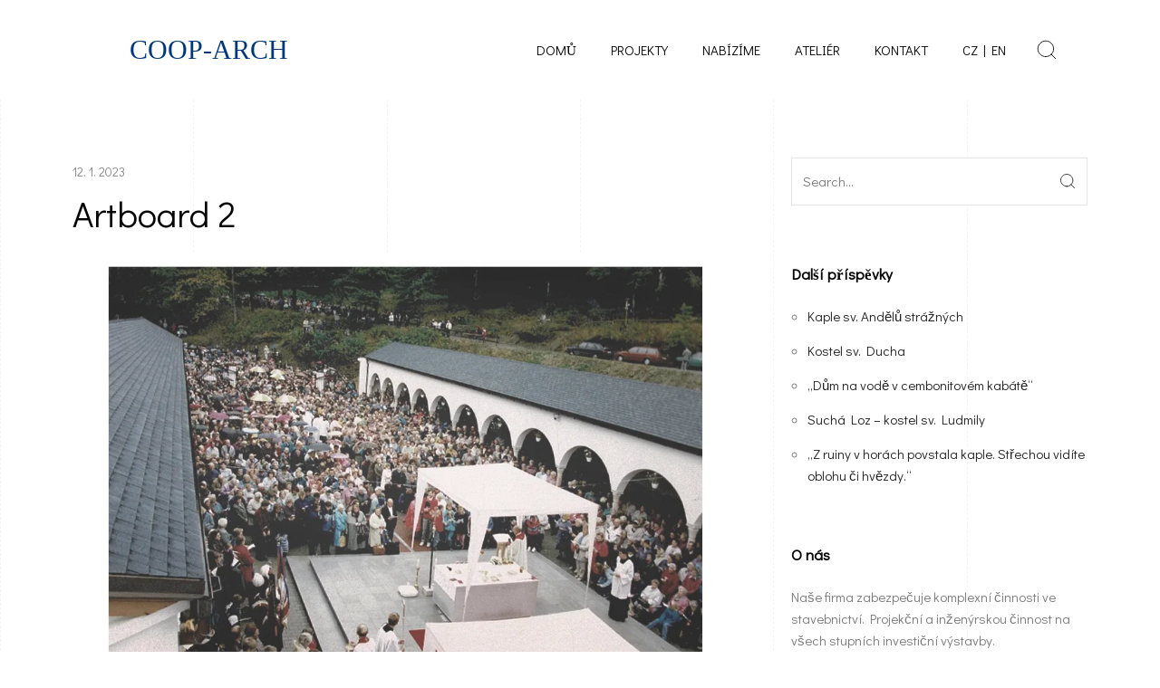

--- FILE ---
content_type: text/html; charset=UTF-8
request_url: https://coop-arch.cz/portfolio/poutni-kostel-p-marie-pomocne-maria-hilf/artboard-2-2/
body_size: 20869
content:
<!DOCTYPE html><html dir="ltr" lang="cs-CZ" prefix="og: https://ogp.me/ns#"><head><script data-no-optimize="1">var litespeed_docref=sessionStorage.getItem("litespeed_docref");litespeed_docref&&(Object.defineProperty(document,"referrer",{get:function(){return litespeed_docref}}),sessionStorage.removeItem("litespeed_docref"));</script> <meta charset="UTF-8"><meta name="viewport" content="width=device-width, initial-scale=1"><meta http-equiv="X-UA-Compatible" content="ie=edge"><title>Artboard 2 - COOP-ARCH.cz</title><meta name="robots" content="max-image-preview:large" /><meta name="author" content="Redaktor"/><link rel="canonical" href="https://coop-arch.cz/portfolio/poutni-kostel-p-marie-pomocne-maria-hilf/artboard-2-2/" /><meta name="generator" content="All in One SEO Pro (AIOSEO) 4.9.0" /><meta property="og:locale" content="cs_CZ" /><meta property="og:site_name" content="COOP-ARCH.cz - Navrhujeme, projektujeme, realizujeme. Děláme projekty, které nás baví." /><meta property="og:type" content="article" /><meta property="og:title" content="Artboard 2 - COOP-ARCH.cz" /><meta property="og:url" content="https://coop-arch.cz/portfolio/poutni-kostel-p-marie-pomocne-maria-hilf/artboard-2-2/" /><meta property="article:published_time" content="2023-01-12T13:07:09+00:00" /><meta property="article:modified_time" content="2023-01-12T13:07:09+00:00" /><meta name="twitter:card" content="summary" /><meta name="twitter:title" content="Artboard 2 - COOP-ARCH.cz" /> <script type="application/ld+json" class="aioseo-schema">{"@context":"https:\/\/schema.org","@graph":[{"@type":"BreadcrumbList","@id":"https:\/\/coop-arch.cz\/portfolio\/poutni-kostel-p-marie-pomocne-maria-hilf\/artboard-2-2\/#breadcrumblist","itemListElement":[{"@type":"ListItem","@id":"https:\/\/coop-arch.cz#listItem","position":1,"name":"Home","item":"https:\/\/coop-arch.cz","nextItem":{"@type":"ListItem","@id":"https:\/\/coop-arch.cz\/portfolio\/poutni-kostel-p-marie-pomocne-maria-hilf\/artboard-2-2\/#listItem","name":"Artboard 2"}},{"@type":"ListItem","@id":"https:\/\/coop-arch.cz\/portfolio\/poutni-kostel-p-marie-pomocne-maria-hilf\/artboard-2-2\/#listItem","position":2,"name":"Artboard 2","previousItem":{"@type":"ListItem","@id":"https:\/\/coop-arch.cz#listItem","name":"Home"}}]},{"@type":"ItemPage","@id":"https:\/\/coop-arch.cz\/portfolio\/poutni-kostel-p-marie-pomocne-maria-hilf\/artboard-2-2\/#itempage","url":"https:\/\/coop-arch.cz\/portfolio\/poutni-kostel-p-marie-pomocne-maria-hilf\/artboard-2-2\/","name":"Artboard 2 - COOP-ARCH.cz","inLanguage":"cs-CZ","isPartOf":{"@id":"https:\/\/coop-arch.cz\/#website"},"breadcrumb":{"@id":"https:\/\/coop-arch.cz\/portfolio\/poutni-kostel-p-marie-pomocne-maria-hilf\/artboard-2-2\/#breadcrumblist"},"author":{"@id":"https:\/\/coop-arch.cz\/author\/redaktor\/#author"},"creator":{"@id":"https:\/\/coop-arch.cz\/author\/redaktor\/#author"},"datePublished":"2023-01-12T14:07:09+01:00","dateModified":"2023-01-12T14:07:09+01:00"},{"@type":"Organization","@id":"https:\/\/coop-arch.cz\/#organization","name":"COOP-ARCH","description":"Navrhujeme, projektujeme, realizujeme. D\u011bl\u00e1me projekty, kter\u00e9 n\u00e1s bav\u00ed.","url":"https:\/\/coop-arch.cz\/","telephone":"+420724058580","logo":{"@type":"ImageObject","url":"https:\/\/coop-arch.cz\/wp-content\/uploads\/2021\/08\/logo-modra-upravene.png","@id":"https:\/\/coop-arch.cz\/portfolio\/poutni-kostel-p-marie-pomocne-maria-hilf\/artboard-2-2\/#organizationLogo","width":3056,"height":3061},"image":{"@id":"https:\/\/coop-arch.cz\/portfolio\/poutni-kostel-p-marie-pomocne-maria-hilf\/artboard-2-2\/#organizationLogo"}},{"@type":"Person","@id":"https:\/\/coop-arch.cz\/author\/redaktor\/#author","url":"https:\/\/coop-arch.cz\/author\/redaktor\/","name":"Redaktor"},{"@type":"WebPage","@id":"https:\/\/coop-arch.cz\/portfolio\/poutni-kostel-p-marie-pomocne-maria-hilf\/artboard-2-2\/#webpage","url":"https:\/\/coop-arch.cz\/portfolio\/poutni-kostel-p-marie-pomocne-maria-hilf\/artboard-2-2\/","name":"Artboard 2 - COOP-ARCH.cz","inLanguage":"cs-CZ","isPartOf":{"@id":"https:\/\/coop-arch.cz\/#website"},"breadcrumb":{"@id":"https:\/\/coop-arch.cz\/portfolio\/poutni-kostel-p-marie-pomocne-maria-hilf\/artboard-2-2\/#breadcrumblist"},"author":{"@id":"https:\/\/coop-arch.cz\/author\/redaktor\/#author"},"creator":{"@id":"https:\/\/coop-arch.cz\/author\/redaktor\/#author"},"datePublished":"2023-01-12T14:07:09+01:00","dateModified":"2023-01-12T14:07:09+01:00"},{"@type":"WebSite","@id":"https:\/\/coop-arch.cz\/#website","url":"https:\/\/coop-arch.cz\/","name":"COOP-ARCH.cz","description":"Navrhujeme, projektujeme, realizujeme. D\u011bl\u00e1me projekty, kter\u00e9 n\u00e1s bav\u00ed.","inLanguage":"cs-CZ","publisher":{"@id":"https:\/\/coop-arch.cz\/#organization"}}]}</script> <link rel='dns-prefetch' href='//fonts.googleapis.com' /><link href='https://fonts.gstatic.com' crossorigin rel='preconnect' /><link rel="alternate" type="application/rss+xml" title="COOP-ARCH.cz &raquo; RSS zdroj" href="https://coop-arch.cz/feed/" /><link rel="alternate" title="oEmbed (JSON)" type="application/json+oembed" href="https://coop-arch.cz/wp-json/oembed/1.0/embed?url=https%3A%2F%2Fcoop-arch.cz%2Fportfolio%2Fpoutni-kostel-p-marie-pomocne-maria-hilf%2Fartboard-2-2%2F" /><link rel="alternate" title="oEmbed (XML)" type="text/xml+oembed" href="https://coop-arch.cz/wp-json/oembed/1.0/embed?url=https%3A%2F%2Fcoop-arch.cz%2Fportfolio%2Fpoutni-kostel-p-marie-pomocne-maria-hilf%2Fartboard-2-2%2F&#038;format=xml" /><style id='wp-img-auto-sizes-contain-inline-css'>img:is([sizes=auto i],[sizes^="auto," i]){contain-intrinsic-size:3000px 1500px}
/*# sourceURL=wp-img-auto-sizes-contain-inline-css */</style><style id="litespeed-ccss">ul{box-sizing:border-box}.entry-content{counter-reset:footnotes}:root{--wp--preset--font-size--normal:16px;--wp--preset--font-size--huge:42px}:root{--wp--preset--aspect-ratio--square:1;--wp--preset--aspect-ratio--4-3:4/3;--wp--preset--aspect-ratio--3-4:3/4;--wp--preset--aspect-ratio--3-2:3/2;--wp--preset--aspect-ratio--2-3:2/3;--wp--preset--aspect-ratio--16-9:16/9;--wp--preset--aspect-ratio--9-16:9/16;--wp--preset--color--black:#000;--wp--preset--color--cyan-bluish-gray:#abb8c3;--wp--preset--color--white:#fff;--wp--preset--color--pale-pink:#f78da7;--wp--preset--color--vivid-red:#cf2e2e;--wp--preset--color--luminous-vivid-orange:#ff6900;--wp--preset--color--luminous-vivid-amber:#fcb900;--wp--preset--color--light-green-cyan:#7bdcb5;--wp--preset--color--vivid-green-cyan:#00d084;--wp--preset--color--pale-cyan-blue:#8ed1fc;--wp--preset--color--vivid-cyan-blue:#0693e3;--wp--preset--color--vivid-purple:#9b51e0;--wp--preset--gradient--vivid-cyan-blue-to-vivid-purple:linear-gradient(135deg,rgba(6,147,227,1) 0%,#9b51e0 100%);--wp--preset--gradient--light-green-cyan-to-vivid-green-cyan:linear-gradient(135deg,#7adcb4 0%,#00d082 100%);--wp--preset--gradient--luminous-vivid-amber-to-luminous-vivid-orange:linear-gradient(135deg,rgba(252,185,0,1) 0%,rgba(255,105,0,1) 100%);--wp--preset--gradient--luminous-vivid-orange-to-vivid-red:linear-gradient(135deg,rgba(255,105,0,1) 0%,#cf2e2e 100%);--wp--preset--gradient--very-light-gray-to-cyan-bluish-gray:linear-gradient(135deg,#eee 0%,#a9b8c3 100%);--wp--preset--gradient--cool-to-warm-spectrum:linear-gradient(135deg,#4aeadc 0%,#9778d1 20%,#cf2aba 40%,#ee2c82 60%,#fb6962 80%,#fef84c 100%);--wp--preset--gradient--blush-light-purple:linear-gradient(135deg,#ffceec 0%,#9896f0 100%);--wp--preset--gradient--blush-bordeaux:linear-gradient(135deg,#fecda5 0%,#fe2d2d 50%,#6b003e 100%);--wp--preset--gradient--luminous-dusk:linear-gradient(135deg,#ffcb70 0%,#c751c0 50%,#4158d0 100%);--wp--preset--gradient--pale-ocean:linear-gradient(135deg,#fff5cb 0%,#b6e3d4 50%,#33a7b5 100%);--wp--preset--gradient--electric-grass:linear-gradient(135deg,#caf880 0%,#71ce7e 100%);--wp--preset--gradient--midnight:linear-gradient(135deg,#020381 0%,#2874fc 100%);--wp--preset--font-size--small:13px;--wp--preset--font-size--medium:20px;--wp--preset--font-size--large:36px;--wp--preset--font-size--x-large:42px;--wp--preset--spacing--20:.44rem;--wp--preset--spacing--30:.67rem;--wp--preset--spacing--40:1rem;--wp--preset--spacing--50:1.5rem;--wp--preset--spacing--60:2.25rem;--wp--preset--spacing--70:3.38rem;--wp--preset--spacing--80:5.06rem;--wp--preset--shadow--natural:6px 6px 9px rgba(0,0,0,.2);--wp--preset--shadow--deep:12px 12px 50px rgba(0,0,0,.4);--wp--preset--shadow--sharp:6px 6px 0px rgba(0,0,0,.2);--wp--preset--shadow--outlined:6px 6px 0px -3px rgba(255,255,255,1),6px 6px rgba(0,0,0,1);--wp--preset--shadow--crisp:6px 6px 0px rgba(0,0,0,1)}.large-pt{padding-top:5.33333rem}.large-pb{padding-bottom:5.33333rem}.gs-cl:after{content:'';display:table;clear:both}.gs-logo a{display:block;-webkit-box-shadow:none!important;box-shadow:none!important}.gs-logo-text{margin-bottom:0}.menu-navigation-regular ul{padding:0;margin:0}.menu-navigation-regular ul>li>a{display:-webkit-box;display:-ms-flexbox;display:flex;-webkit-box-align:center;-ms-flex-align:center;align-items:center;-webkit-box-pack:center;-ms-flex-pack:center;justify-content:center}.menu-navigation-regular ul li.menu-item{display:inline-block;margin-bottom:0;margin-right:3.16667rem;position:relative;display:-webkit-inline-box;display:-ms-inline-flexbox;display:inline-flex}.menu-navigation-regular ul li.menu-item:last-child{margin-right:0!important}.menu-navigation-regular ul li.menu-item>a{line-height:1.6;color:#050505;position:relative}.menu-navigation-regular ul li.menu-item>a:after{content:"";position:absolute;left:0;bottom:0;width:100%;height:1px;background:currentColor;will-change:transform;-webkit-transform:scaleX(0);-ms-transform:scaleX(0);transform:scaleX(0)}.container{width:100%;padding-right:15px;padding-left:15px;margin-right:auto;margin-left:auto;max-width:1150px}@media (min-width:1367px){.container{max-width:1320px}}.large-pt{padding-top:5.33333rem}.large-pb{padding-bottom:5.33333rem}.gs-cl:after{content:'';display:table;clear:both}html{-webkit-box-sizing:border-box;box-sizing:border-box;-ms-overflow-style:scrollbar}*,*:before,*:after{-webkit-box-sizing:inherit;box-sizing:inherit}.container{width:100%;padding-right:15px;padding-left:15px;margin-right:auto;margin-left:auto}@media (min-width:576px){.container{max-width:540px}}@media (min-width:768px){.container{max-width:720px}}@media (min-width:992px){.container{max-width:960px}}@media (min-width:1200px){.container{max-width:1140px}}.row{display:-webkit-box;display:-ms-flexbox;display:flex;-webkit-box-flex:1;-ms-flex:1 0 100%;flex:1 0 100%;-ms-flex-wrap:wrap;flex-wrap:wrap;margin-right:-15px;margin-left:-15px}.col-lg-4,.col-lg-8{position:relative;width:100%;padding-right:15px;padding-left:15px}@media (min-width:992px){.col-lg-4{-webkit-box-flex:0;-ms-flex:0 0 33.33333%;flex:0 0 33.33333%;max-width:33.33333%}.col-lg-8{-webkit-box-flex:0;-ms-flex:0 0 66.66667%;flex:0 0 66.66667%;max-width:66.66667%}}.d-none{display:none!important}.d-flex{display:-webkit-box!important;display:-ms-flexbox!important;display:flex!important}@media (min-width:992px){.d-lg-block{display:block!important}.d-lg-flex{display:-webkit-box!important;display:-ms-flexbox!important;display:flex!important}}.align-items-center{-webkit-box-align:center!important;-ms-flex-align:center!important;align-items:center!important}.align-items-stretch{-webkit-box-align:stretch!important;-ms-flex-align:stretch!important;align-items:stretch!important}.ml-auto{margin-left:auto!important}.ml-auto{margin-left:auto!important}html{max-width:100%}a,body,div,form,h2,h5,html,label,li,span,ul{vertical-align:baseline;font-family:inherit;font-weight:inherit;font-style:inherit;font-size:100%;outline:0;padding:0;margin:0;border:0}:focus{outline:0}input[type=submit]{-webkit-appearance:none}html{overflow-x:hidden}ul{list-style:none}nav{display:block}h2,h5{font-family:"Overpass",serif;font-weight:500;color:#050505;margin-bottom:1.66667rem}h2{font-weight:300}h2{font-size:3.33333rem;line-height:1.125em}h5{font-weight:600}h5{font-size:1.41667rem;line-height:1.35em}ul{list-style:disc;margin-bottom:2.91667rem;padding-left:2.33333rem}ul li{margin-bottom:1.16667rem}p{margin:0 0 1.66667rem}.gs-blog-post-single-holder .entry-content-inner p{margin-bottom:2.91667rem}a:not(button){color:#212121;text-decoration:none;position:relative}b{font-family:"Overpass",serif;font-weight:600}input{display:block;width:inherit;font-family:"Overpass",serif;color:#7a7a7a;font-weight:400;font-size:1.25rem;line-height:1.85714;background-color:#fff;padding:1rem;border:1px solid #e5e5e5;border-radius:0}input::-webkit-input-placeholder{color:#7a7a7a}input:-moz-placeholder{color:#7a7a7a}input::-moz-placeholder{color:#7a7a7a}input:-ms-input-placeholder{color:#7a7a7a}input[type=submit],input[type=search]{-webkit-appearance:none;-webkit-border-radius:0}.search-form{position:relative}.search-form input[type=search]{padding-right:3.66667rem}.search-form .search-form-button{margin-bottom:0;display:-webkit-box;display:-ms-flexbox;display:flex;position:absolute;top:50%;-webkit-transform:translateY(-50%);-ms-transform:translateY(-50%);transform:translateY(-50%);right:1rem}.search-form .search-form-button input{display:none}label{display:inline-block;font-family:"Overpass",serif;font-weight:400;color:#050505;margin-bottom:.66667rem;font-size:1.08333rem;line-height:1.455em}input[type=submit]{display:inline-block;font-family:"Overpass",serif;line-height:1;font-weight:400;text-transform:lowercase;border-radius:0;border:1px solid transparent;background-color:transparent;-webkit-box-shadow:none!important;box-shadow:none!important;font-size:1.33333rem;padding:1.33333rem 2.66667rem;color:#fff;background-color:#212121;border-color:#212121}.close-button{position:absolute;top:2.16667rem;right:2.16667rem;width:26px;height:26px;display:-webkit-box;display:-ms-flexbox;display:flex;z-index:10}.close-button:before,.close-button:after{content:" ";position:absolute;top:15px;left:0;width:26px;height:1px;display:inline-block;margin-top:-1px;background-color:#212121}.dark-skin .close-button:before,.dark-skin .close-button:after{background-color:#fff}.close-button:before{-webkit-transform:rotate(45deg);-ms-transform:rotate(45deg);transform:rotate(45deg)}.close-button:after{-webkit-transform:rotate(-45deg);-ms-transform:rotate(-45deg);transform:rotate(-45deg)}img{max-width:100%;height:auto}.gs-divider{position:relative;display:inline-block;color:#898989;font-size:1.16667rem}.gs-logo.gs-logo-text a{font-family:"Overpass",serif;font-weight:500;color:#050505;margin-bottom:0;font-size:2.16667rem;line-height:1}.gs-logo-text{margin-bottom:0}.search-button-wrapper{position:relative;-webkit-box-shadow:none!important;box-shadow:none!important;-webkit-box-align:center;-ms-flex-align:center;align-items:center;z-index:100}.search-button-wrapper svg{display:-webkit-box;display:-ms-flexbox;display:flex;-ms-flex-item-align:center;align-self:center}.search-button-wrapper .search-button-trigger{color:#212121}.search-button-wrapper .search-wrapper-close{position:absolute;top:50%;margin-top:-13px;left:0;opacity:0;-webkit-transform:scale(.2);-ms-transform:scale(.2);transform:scale(.2)}.scrollto-top{position:fixed;top:auto;right:2.5rem;bottom:2.5rem;left:auto;z-index:9;width:3.5rem;height:3.5rem;display:-webkit-box;display:-ms-flexbox;display:flex;-webkit-box-align:center;-ms-flex-align:center;align-items:center;-webkit-box-pack:center;-ms-flex-pack:center;justify-content:center;text-align:center;-webkit-box-shadow:none!important;box-shadow:none!important;opacity:0;visibility:hidden}.scrollto-top.scrollto-top--translate{-webkit-transform:translateY(25px);-ms-transform:translateY(25px);transform:translateY(25px)}.scrollto-top.gotop-dark{background-color:#f08923}.scrollto-top.gotop-dark svg{stroke:#fff}.gs-vertical-lines{position:absolute;top:0;left:0;width:100%;height:100%;z-index:0}.gs-vertical-lines .gs-vertical-line{display:block;float:left;height:100%;border-left:1px dashed #f4f4f4;-webkit-box-sizing:border-box;box-sizing:border-box;width:16.666%}.gs-fullscreen-search{position:relative;z-index:99}.gs-fullscreen-search .gs-fullscreen-search-inner{position:fixed;top:0;right:0;bottom:0;left:0;z-index:2;background-color:rgba(255,255,255,.97);opacity:0;visibility:hidden;will-change:transform}.gs-fullscreen-search .gs-fullscreen-search-inner .search-wrapper-inner{position:relative;height:100vh}.gs-fullscreen-search .gs-fullscreen-search-inner .search-wrapper-inner .search-wrapper-form{position:absolute;top:50%;left:50%;width:60%;-webkit-transform:translate3d(-50%,-50%,0);transform:translate3d(-50%,-50%,0)}.gs-fullscreen-search .gs-fullscreen-search-inner .search-wrapper-inner .search-wrapper-form form{position:relative}.gs-fullscreen-search .gs-fullscreen-search-inner .search-wrapper-inner .search-wrapper-form input[type=search]{background-color:transparent;font-size:1.83333rem;border-radius:0;border:1px solid #212121;padding:2.16667rem 4.83333rem 2.16667rem 1.66667rem;width:100%}.gs-fullscreen-search .gs-fullscreen-search-inner .search-wrapper-inner .search-wrapper-form input[type=submit]{display:none}.gs-fullscreen-search .gs-fullscreen-search-inner .search-wrapper-inner .search-wrapper-form .search-form-button{margin-bottom:0;display:-webkit-box;display:-ms-flexbox;display:flex;position:absolute;top:50%;-webkit-transform:translateY(-50%);-ms-transform:translateY(-50%);transform:translateY(-50%);right:1.66667rem}.gs-fullscreen-search .gs-fullscreen-search-inner .search-wrapper-inner .search-wrapper-form .search-form-button span{display:block;color:#212121}.gs-fullscreen-search .gs-fullscreen-search-inner .search-wrapper-inner .search-wrapper-form .search-form-button span svg{height:26px;width:26px}.off-canvas-sidebar-trigger{display:-webkit-box;display:-ms-flexbox;display:flex;-webkit-box-align:center;-ms-flex-align:center;align-items:center;-webkit-box-pack:center;-ms-flex-pack:center;justify-content:center;border-radius:50%;margin-left:2.66667rem!important}a .burger-icon{width:36px;height:16px;display:-webkit-box;display:-ms-flexbox;display:flex;-webkit-box-orient:vertical;-webkit-box-direction:normal;-ms-flex-direction:column;flex-direction:column;-webkit-box-pack:justify;-ms-flex-pack:justify;justify-content:space-between}a .burger-icon>span{display:block;height:1px;background-color:#050505;z-index:999}a .burger-icon>span:nth-child(1){width:60%}a .burger-icon>span:nth-child(2){width:100%}a .burger-icon>span:nth-child(3){width:42%;margin-left:auto}.gs-off-canvas-sidebar .off-canvas-sidebar-overlay{position:fixed;top:0;right:0;width:100%;height:100%;min-height:100%;opacity:1;visibility:visible;z-index:99991}.gs-off-canvas-sidebar .widget{opacity:0;-webkit-transform:translateY(10px);-ms-transform:translateY(10px);transform:translateY(10px);will-change:transform}.gs-off-canvas-sidebar.dark-skin .gs-off-canvas-sidebar-holder{background-color:#050505;color:#fff}.gs-off-canvas-sidebar-holder{position:fixed;top:0;right:-470px;width:470px;height:100%;min-height:100%;z-index:99992;overflow:hidden;background-color:#f7f7f7;visibility:hidden}.off-canvas-sidebar-inner{position:relative;width:100%;height:100vh;padding:7rem}ul.menu.site-header-menu{padding:0;margin:0}ul.menu.site-header-menu>li>a{display:-webkit-box;display:-ms-flexbox;display:flex;-webkit-box-align:center;-ms-flex-align:center;align-items:center;-webkit-box-pack:center;-ms-flex-pack:center;justify-content:center}ul.menu.site-header-menu li.menu-item{display:inline-block;margin-bottom:0;margin-right:3.16667rem;position:relative;display:-webkit-box;display:-ms-flexbox;display:flex}ul.menu.site-header-menu li.menu-item:last-child{margin-right:0!important}ul.menu.site-header-menu li.menu-item>a{line-height:1.6;color:#050505;position:relative}ul.menu.site-header-menu li.menu-item>a:after{content:"";position:absolute;left:0;bottom:0;width:100%;height:1px;background:#212121;will-change:transform;-webkit-transform:scaleX(0);-ms-transform:scaleX(0);transform:scaleX(0)}.widget{margin-bottom:2.66667rem}@media (min-width:768px){.widget{margin-bottom:5.33333rem}}.widget:last-child{margin-bottom:0}.widget>*:last-child{margin-bottom:0}.widget .widget-title-outer{margin-bottom:1.83333rem}.widget .widget-title-outer .widgettitle{margin-bottom:0;display:inline-block}.widget form input{width:100%}.widget ul{padding-left:1.5rem}.widget ul li{list-style:circle}.widget ul li:last-child{margin-bottom:0}.gs-off-canvas-sidebar.dark-skin .widget{color:#bdbdbd}.gs-off-canvas-sidebar.dark-skin .widget *{color:inherit}.gs-off-canvas-sidebar.dark-skin .widget h5{color:#fff}.gs-off-canvas-sidebar.dark-skin .widget .widget-title-outer{border-color:#545454}.sidebar-container{margin-top:2.66667rem}@media (min-width:992px){.sidebar-container{margin-top:0;padding-left:2.16667rem}}.gs-blog-post{overflow:hidden}.gs-blog-post .entry-details-meta{margin-bottom:.66667rem}.gs-blog-post .entry-details-meta>*{line-height:2.66667rem!important}html{font-size:12px;overflow-y:scroll}body{background-color:#fff;font-family:"Overpass",serif;font-weight:500;font-size:1.25rem;line-height:1.6;color:#7a7a7a;word-wrap:break-word;word-break:break-word;-webkit-font-smoothing:antialiased}.container{width:100%;padding-right:15px;padding-left:15px;margin-right:auto;margin-left:auto;max-width:1150px}@media (min-width:1367px){.container{max-width:1320px}}.site-content{position:relative}.site-content .gs-content-wrapper{background-color:#fff}.gs-site-header-holder,.gs-mobile-header-holder{position:relative;z-index:999}.gs-site-header{padding:3.33333rem 0;background-color:#fff}.gs-site-header .gs-logo{-ms-flex-item-align:center;align-self:center}.gs-site-header-full-width,.gs-mobile-header-full-width{padding:3.33333rem 6.66667rem}@media (max-width:575px){.gs-site-header-full-width,.gs-mobile-header-full-width{padding:3.33333rem 15px}}.gs-site-header-full-width .container,.gs-mobile-header-full-width .container{max-width:100%;padding:0;margin:0}@media (max-width:991px){.gs-site-header-holder{display:none}.gs-site-header.gs-site-header-default{display:none}}@media (min-width:992px){.gs-site-header-holder{display:block}.gs-site-header.gs-site-header-default{display:block}.gs-site-header.gs-site-header-default .site-header-tools{padding-left:2.66667rem}.gs-site-header .gs-site-header-inner{position:relative;z-index:100}}.gs-site-header .site-header-tools>*{margin-left:.66667rem}@media (min-width:576px){.gs-site-header .site-header-tools>*{margin-left:1.66667rem}}.gs-site-header .site-header-tools>* svg{stroke:#212121}.gs-site-header .site-header-tools>*:first-child{margin-left:0}@media (max-width:991px){.gs-mobile-header-holder{display:block}.gs-site-header.gs-mobile-header-default{display:block}.gs-site-header.gs-mobile-header-default .container{position:relative}.gs-site-header.gs-mobile-header-default .mobile-navigation{position:absolute;top:100%;left:0;width:100%;background-color:#fff;-webkit-box-shadow:0 0 15px 0 rgba(157,157,157,.18);box-shadow:0 0 15px 0 rgba(157,157,157,.18);margin-top:3.33333rem;z-index:1;-webkit-transform:translateY(10px);-ms-transform:translateY(10px);transform:translateY(10px);opacity:0;visibility:hidden}.gs-site-header.gs-mobile-header-default .mobile-navigation nav ul.menu{padding:1.33333rem 2.66667rem;margin:0}.gs-site-header.gs-mobile-header-default .mobile-navigation nav ul.menu li.menu-item{display:block;position:relative;margin-bottom:0;padding:.66667rem 0}.gs-site-header.gs-mobile-header-default .mobile-navigation nav ul.menu li.menu-item:last-child{margin-bottom:0}.gs-site-header.gs-mobile-header-default .mobile-navigation nav ul.menu li.menu-item a{font-size:15px;color:#212121}.gs-site-header.gs-mobile-header-default .mobile-header-btn{-webkit-box-shadow:none;box-shadow:none;margin-right:1.25rem}.gs-site-header.gs-mobile-header-default .site-header-tools{padding-right:1.33333rem}}@media (min-width:992px){.gs-mobile-header-holder{display:none}.gs-site-header.gs-mobile-header-default{display:none}}.gs-blog-post-single .gs-blog-post-single-holder{margin-bottom:0}.gs-blog-post-single .gs-blog-post-single-holder .gs-blog-post-single-top .entry-content{padding-bottom:3.33333rem}.gs-blog-post-single .gs-blog-post-single-holder .gs-blog-post-single-top .entry-content .entry-content-inner{margin-bottom:2.66667rem}.gs-blog-post-single .gs-blog-post-single-holder .gs-blog-post-single-top .entry-content .entry-content-inner>*:last-child{margin-bottom:0;padding-bottom:0}@media (min-width:731px){a .burger-icon{display:none}}.gs-logo a{color:#00387b!important}@media (min-width:1024px){.gs-logo.gs-logo-text{padding-left:63px}}.scrollto-top.gotop-dark{background-color:#00387b!important}input[type=submit]{background-color:#00387b!important}h2,h5,b,input[type=submit]{font-family:Didact Gothic}body,input{font-family:Didact Gothic}ul.menu.site-header-menu li.menu-item a{font-family:Didact Gothic}:root{--wpforms-field-border-radius:3px;--wpforms-field-border-style:solid;--wpforms-field-border-size:1px;--wpforms-field-background-color:#fff;--wpforms-field-border-color:rgba(0,0,0,.25);--wpforms-field-border-color-spare:rgba(0,0,0,.25);--wpforms-field-text-color:rgba(0,0,0,.7);--wpforms-field-menu-color:#fff;--wpforms-label-color:rgba(0,0,0,.85);--wpforms-label-sublabel-color:rgba(0,0,0,.55);--wpforms-label-error-color:#d63637;--wpforms-button-border-radius:3px;--wpforms-button-border-style:none;--wpforms-button-border-size:1px;--wpforms-button-background-color:#066aab;--wpforms-button-border-color:#066aab;--wpforms-button-text-color:#fff;--wpforms-page-break-color:#066aab;--wpforms-background-image:none;--wpforms-background-position:center center;--wpforms-background-repeat:no-repeat;--wpforms-background-size:cover;--wpforms-background-width:100px;--wpforms-background-height:100px;--wpforms-background-color:rgba(0,0,0,0);--wpforms-background-url:none;--wpforms-container-padding:0px;--wpforms-container-border-style:none;--wpforms-container-border-width:1px;--wpforms-container-border-color:#000;--wpforms-container-border-radius:3px;--wpforms-field-size-input-height:43px;--wpforms-field-size-input-spacing:15px;--wpforms-field-size-font-size:16px;--wpforms-field-size-line-height:19px;--wpforms-field-size-padding-h:14px;--wpforms-field-size-checkbox-size:16px;--wpforms-field-size-sublabel-spacing:5px;--wpforms-field-size-icon-size:1;--wpforms-label-size-font-size:16px;--wpforms-label-size-line-height:19px;--wpforms-label-size-sublabel-font-size:14px;--wpforms-label-size-sublabel-line-height:17px;--wpforms-button-size-font-size:17px;--wpforms-button-size-height:41px;--wpforms-button-size-padding-h:15px;--wpforms-button-size-margin-top:10px;--wpforms-container-shadow-size-box-shadow:none}:root{--page-title-display:block}@media (prefers-reduced-motion:no-preference){html{scroll-behavior:smooth}}:root{--swiper-theme-color:#007aff}:root{--swiper-navigation-size:44px}.elementor-kit-1301{--e-global-color-primary:#6ec1e4;--e-global-color-secondary:#54595f;--e-global-color-text:#7a7a7a;--e-global-color-accent:#61ce70;--e-global-typography-primary-font-family:"Didact Gothic";--e-global-typography-primary-font-weight:600;--e-global-typography-secondary-font-family:"Roboto Slab";--e-global-typography-secondary-font-weight:400;--e-global-typography-text-font-family:"Roboto";--e-global-typography-text-font-weight:400;--e-global-typography-accent-font-family:"Roboto";--e-global-typography-accent-font-weight:500;font-family:"Didact Gothic",Sans-serif}</style><link rel="preload" data-asynced="1" data-optimized="2" as="style" onload="this.onload=null;this.rel='stylesheet'" href="https://coop-arch.cz/wp-content/litespeed/ucss/4df25514d33cb19f1dfc79c352b50f50.css?ver=5dd97" /><script data-optimized="1" type="litespeed/javascript" data-src="https://coop-arch.cz/wp-content/plugins/litespeed-cache/assets/js/css_async.min.js"></script> <style id='classic-theme-styles-inline-css'>/*! This file is auto-generated */
.wp-block-button__link{color:#fff;background-color:#32373c;border-radius:9999px;box-shadow:none;text-decoration:none;padding:calc(.667em + 2px) calc(1.333em + 2px);font-size:1.125em}.wp-block-file__button{background:#32373c;color:#fff;text-decoration:none}
/*# sourceURL=/wp-includes/css/classic-themes.min.css */</style><style id='global-styles-inline-css'>:root{--wp--preset--aspect-ratio--square: 1;--wp--preset--aspect-ratio--4-3: 4/3;--wp--preset--aspect-ratio--3-4: 3/4;--wp--preset--aspect-ratio--3-2: 3/2;--wp--preset--aspect-ratio--2-3: 2/3;--wp--preset--aspect-ratio--16-9: 16/9;--wp--preset--aspect-ratio--9-16: 9/16;--wp--preset--color--black: #000000;--wp--preset--color--cyan-bluish-gray: #abb8c3;--wp--preset--color--white: #ffffff;--wp--preset--color--pale-pink: #f78da7;--wp--preset--color--vivid-red: #cf2e2e;--wp--preset--color--luminous-vivid-orange: #ff6900;--wp--preset--color--luminous-vivid-amber: #fcb900;--wp--preset--color--light-green-cyan: #7bdcb5;--wp--preset--color--vivid-green-cyan: #00d084;--wp--preset--color--pale-cyan-blue: #8ed1fc;--wp--preset--color--vivid-cyan-blue: #0693e3;--wp--preset--color--vivid-purple: #9b51e0;--wp--preset--gradient--vivid-cyan-blue-to-vivid-purple: linear-gradient(135deg,rgb(6,147,227) 0%,rgb(155,81,224) 100%);--wp--preset--gradient--light-green-cyan-to-vivid-green-cyan: linear-gradient(135deg,rgb(122,220,180) 0%,rgb(0,208,130) 100%);--wp--preset--gradient--luminous-vivid-amber-to-luminous-vivid-orange: linear-gradient(135deg,rgb(252,185,0) 0%,rgb(255,105,0) 100%);--wp--preset--gradient--luminous-vivid-orange-to-vivid-red: linear-gradient(135deg,rgb(255,105,0) 0%,rgb(207,46,46) 100%);--wp--preset--gradient--very-light-gray-to-cyan-bluish-gray: linear-gradient(135deg,rgb(238,238,238) 0%,rgb(169,184,195) 100%);--wp--preset--gradient--cool-to-warm-spectrum: linear-gradient(135deg,rgb(74,234,220) 0%,rgb(151,120,209) 20%,rgb(207,42,186) 40%,rgb(238,44,130) 60%,rgb(251,105,98) 80%,rgb(254,248,76) 100%);--wp--preset--gradient--blush-light-purple: linear-gradient(135deg,rgb(255,206,236) 0%,rgb(152,150,240) 100%);--wp--preset--gradient--blush-bordeaux: linear-gradient(135deg,rgb(254,205,165) 0%,rgb(254,45,45) 50%,rgb(107,0,62) 100%);--wp--preset--gradient--luminous-dusk: linear-gradient(135deg,rgb(255,203,112) 0%,rgb(199,81,192) 50%,rgb(65,88,208) 100%);--wp--preset--gradient--pale-ocean: linear-gradient(135deg,rgb(255,245,203) 0%,rgb(182,227,212) 50%,rgb(51,167,181) 100%);--wp--preset--gradient--electric-grass: linear-gradient(135deg,rgb(202,248,128) 0%,rgb(113,206,126) 100%);--wp--preset--gradient--midnight: linear-gradient(135deg,rgb(2,3,129) 0%,rgb(40,116,252) 100%);--wp--preset--font-size--small: 13px;--wp--preset--font-size--medium: 20px;--wp--preset--font-size--large: 36px;--wp--preset--font-size--x-large: 42px;--wp--preset--spacing--20: 0.44rem;--wp--preset--spacing--30: 0.67rem;--wp--preset--spacing--40: 1rem;--wp--preset--spacing--50: 1.5rem;--wp--preset--spacing--60: 2.25rem;--wp--preset--spacing--70: 3.38rem;--wp--preset--spacing--80: 5.06rem;--wp--preset--shadow--natural: 6px 6px 9px rgba(0, 0, 0, 0.2);--wp--preset--shadow--deep: 12px 12px 50px rgba(0, 0, 0, 0.4);--wp--preset--shadow--sharp: 6px 6px 0px rgba(0, 0, 0, 0.2);--wp--preset--shadow--outlined: 6px 6px 0px -3px rgb(255, 255, 255), 6px 6px rgb(0, 0, 0);--wp--preset--shadow--crisp: 6px 6px 0px rgb(0, 0, 0);}:where(.is-layout-flex){gap: 0.5em;}:where(.is-layout-grid){gap: 0.5em;}body .is-layout-flex{display: flex;}.is-layout-flex{flex-wrap: wrap;align-items: center;}.is-layout-flex > :is(*, div){margin: 0;}body .is-layout-grid{display: grid;}.is-layout-grid > :is(*, div){margin: 0;}:where(.wp-block-columns.is-layout-flex){gap: 2em;}:where(.wp-block-columns.is-layout-grid){gap: 2em;}:where(.wp-block-post-template.is-layout-flex){gap: 1.25em;}:where(.wp-block-post-template.is-layout-grid){gap: 1.25em;}.has-black-color{color: var(--wp--preset--color--black) !important;}.has-cyan-bluish-gray-color{color: var(--wp--preset--color--cyan-bluish-gray) !important;}.has-white-color{color: var(--wp--preset--color--white) !important;}.has-pale-pink-color{color: var(--wp--preset--color--pale-pink) !important;}.has-vivid-red-color{color: var(--wp--preset--color--vivid-red) !important;}.has-luminous-vivid-orange-color{color: var(--wp--preset--color--luminous-vivid-orange) !important;}.has-luminous-vivid-amber-color{color: var(--wp--preset--color--luminous-vivid-amber) !important;}.has-light-green-cyan-color{color: var(--wp--preset--color--light-green-cyan) !important;}.has-vivid-green-cyan-color{color: var(--wp--preset--color--vivid-green-cyan) !important;}.has-pale-cyan-blue-color{color: var(--wp--preset--color--pale-cyan-blue) !important;}.has-vivid-cyan-blue-color{color: var(--wp--preset--color--vivid-cyan-blue) !important;}.has-vivid-purple-color{color: var(--wp--preset--color--vivid-purple) !important;}.has-black-background-color{background-color: var(--wp--preset--color--black) !important;}.has-cyan-bluish-gray-background-color{background-color: var(--wp--preset--color--cyan-bluish-gray) !important;}.has-white-background-color{background-color: var(--wp--preset--color--white) !important;}.has-pale-pink-background-color{background-color: var(--wp--preset--color--pale-pink) !important;}.has-vivid-red-background-color{background-color: var(--wp--preset--color--vivid-red) !important;}.has-luminous-vivid-orange-background-color{background-color: var(--wp--preset--color--luminous-vivid-orange) !important;}.has-luminous-vivid-amber-background-color{background-color: var(--wp--preset--color--luminous-vivid-amber) !important;}.has-light-green-cyan-background-color{background-color: var(--wp--preset--color--light-green-cyan) !important;}.has-vivid-green-cyan-background-color{background-color: var(--wp--preset--color--vivid-green-cyan) !important;}.has-pale-cyan-blue-background-color{background-color: var(--wp--preset--color--pale-cyan-blue) !important;}.has-vivid-cyan-blue-background-color{background-color: var(--wp--preset--color--vivid-cyan-blue) !important;}.has-vivid-purple-background-color{background-color: var(--wp--preset--color--vivid-purple) !important;}.has-black-border-color{border-color: var(--wp--preset--color--black) !important;}.has-cyan-bluish-gray-border-color{border-color: var(--wp--preset--color--cyan-bluish-gray) !important;}.has-white-border-color{border-color: var(--wp--preset--color--white) !important;}.has-pale-pink-border-color{border-color: var(--wp--preset--color--pale-pink) !important;}.has-vivid-red-border-color{border-color: var(--wp--preset--color--vivid-red) !important;}.has-luminous-vivid-orange-border-color{border-color: var(--wp--preset--color--luminous-vivid-orange) !important;}.has-luminous-vivid-amber-border-color{border-color: var(--wp--preset--color--luminous-vivid-amber) !important;}.has-light-green-cyan-border-color{border-color: var(--wp--preset--color--light-green-cyan) !important;}.has-vivid-green-cyan-border-color{border-color: var(--wp--preset--color--vivid-green-cyan) !important;}.has-pale-cyan-blue-border-color{border-color: var(--wp--preset--color--pale-cyan-blue) !important;}.has-vivid-cyan-blue-border-color{border-color: var(--wp--preset--color--vivid-cyan-blue) !important;}.has-vivid-purple-border-color{border-color: var(--wp--preset--color--vivid-purple) !important;}.has-vivid-cyan-blue-to-vivid-purple-gradient-background{background: var(--wp--preset--gradient--vivid-cyan-blue-to-vivid-purple) !important;}.has-light-green-cyan-to-vivid-green-cyan-gradient-background{background: var(--wp--preset--gradient--light-green-cyan-to-vivid-green-cyan) !important;}.has-luminous-vivid-amber-to-luminous-vivid-orange-gradient-background{background: var(--wp--preset--gradient--luminous-vivid-amber-to-luminous-vivid-orange) !important;}.has-luminous-vivid-orange-to-vivid-red-gradient-background{background: var(--wp--preset--gradient--luminous-vivid-orange-to-vivid-red) !important;}.has-very-light-gray-to-cyan-bluish-gray-gradient-background{background: var(--wp--preset--gradient--very-light-gray-to-cyan-bluish-gray) !important;}.has-cool-to-warm-spectrum-gradient-background{background: var(--wp--preset--gradient--cool-to-warm-spectrum) !important;}.has-blush-light-purple-gradient-background{background: var(--wp--preset--gradient--blush-light-purple) !important;}.has-blush-bordeaux-gradient-background{background: var(--wp--preset--gradient--blush-bordeaux) !important;}.has-luminous-dusk-gradient-background{background: var(--wp--preset--gradient--luminous-dusk) !important;}.has-pale-ocean-gradient-background{background: var(--wp--preset--gradient--pale-ocean) !important;}.has-electric-grass-gradient-background{background: var(--wp--preset--gradient--electric-grass) !important;}.has-midnight-gradient-background{background: var(--wp--preset--gradient--midnight) !important;}.has-small-font-size{font-size: var(--wp--preset--font-size--small) !important;}.has-medium-font-size{font-size: var(--wp--preset--font-size--medium) !important;}.has-large-font-size{font-size: var(--wp--preset--font-size--large) !important;}.has-x-large-font-size{font-size: var(--wp--preset--font-size--x-large) !important;}
:where(.wp-block-post-template.is-layout-flex){gap: 1.25em;}:where(.wp-block-post-template.is-layout-grid){gap: 1.25em;}
:where(.wp-block-term-template.is-layout-flex){gap: 1.25em;}:where(.wp-block-term-template.is-layout-grid){gap: 1.25em;}
:where(.wp-block-columns.is-layout-flex){gap: 2em;}:where(.wp-block-columns.is-layout-grid){gap: 2em;}
:root :where(.wp-block-pullquote){font-size: 1.5em;line-height: 1.6;}
/*# sourceURL=global-styles-inline-css */</style> <script type="litespeed/javascript" data-src="https://coop-arch.cz/wp-includes/js/jquery/jquery.min.js" id="jquery-core-js"></script> <link rel="https://api.w.org/" href="https://coop-arch.cz/wp-json/" /><link rel="alternate" title="JSON" type="application/json" href="https://coop-arch.cz/wp-json/wp/v2/media/3602" /><link rel="EditURI" type="application/rsd+xml" title="RSD" href="https://coop-arch.cz/xmlrpc.php?rsd" /><meta name="generator" content="WordPress 6.9" /><link rel='shortlink' href='https://coop-arch.cz/?p=3602' /><meta name="generator" content="Elementor 3.34.2; features: additional_custom_breakpoints; settings: css_print_method-external, google_font-enabled, font_display-auto"><style>.e-con.e-parent:nth-of-type(n+4):not(.e-lazyloaded):not(.e-no-lazyload),
				.e-con.e-parent:nth-of-type(n+4):not(.e-lazyloaded):not(.e-no-lazyload) * {
					background-image: none !important;
				}
				@media screen and (max-height: 1024px) {
					.e-con.e-parent:nth-of-type(n+3):not(.e-lazyloaded):not(.e-no-lazyload),
					.e-con.e-parent:nth-of-type(n+3):not(.e-lazyloaded):not(.e-no-lazyload) * {
						background-image: none !important;
					}
				}
				@media screen and (max-height: 640px) {
					.e-con.e-parent:nth-of-type(n+2):not(.e-lazyloaded):not(.e-no-lazyload),
					.e-con.e-parent:nth-of-type(n+2):not(.e-lazyloaded):not(.e-no-lazyload) * {
						background-image: none !important;
					}
				}</style><meta name="generator" content="Powered by Slider Revolution 6.6.14 - responsive, Mobile-Friendly Slider Plugin for WordPress with comfortable drag and drop interface." /><link rel="icon" href="https://coop-arch.cz/wp-content/uploads/2021/08/cropped-favicon-logo-32x32.png" sizes="32x32" /><link rel="icon" href="https://coop-arch.cz/wp-content/uploads/2021/08/cropped-favicon-logo-192x192.png" sizes="192x192" /><link rel="apple-touch-icon" href="https://coop-arch.cz/wp-content/uploads/2021/08/cropped-favicon-logo-180x180.png" /><meta name="msapplication-TileImage" content="https://coop-arch.cz/wp-content/uploads/2021/08/cropped-favicon-logo-270x270.png" /> <script type="litespeed/javascript">function setREVStartSize(e){window.RSIW=window.RSIW===undefined?window.innerWidth:window.RSIW;window.RSIH=window.RSIH===undefined?window.innerHeight:window.RSIH;try{var pw=document.getElementById(e.c).parentNode.offsetWidth,newh;pw=pw===0||isNaN(pw)||(e.l=="fullwidth"||e.layout=="fullwidth")?window.RSIW:pw;e.tabw=e.tabw===undefined?0:parseInt(e.tabw);e.thumbw=e.thumbw===undefined?0:parseInt(e.thumbw);e.tabh=e.tabh===undefined?0:parseInt(e.tabh);e.thumbh=e.thumbh===undefined?0:parseInt(e.thumbh);e.tabhide=e.tabhide===undefined?0:parseInt(e.tabhide);e.thumbhide=e.thumbhide===undefined?0:parseInt(e.thumbhide);e.mh=e.mh===undefined||e.mh==""||e.mh==="auto"?0:parseInt(e.mh,0);if(e.layout==="fullscreen"||e.l==="fullscreen")
newh=Math.max(e.mh,window.RSIH);else{e.gw=Array.isArray(e.gw)?e.gw:[e.gw];for(var i in e.rl)if(e.gw[i]===undefined||e.gw[i]===0)e.gw[i]=e.gw[i-1];e.gh=e.el===undefined||e.el===""||(Array.isArray(e.el)&&e.el.length==0)?e.gh:e.el;e.gh=Array.isArray(e.gh)?e.gh:[e.gh];for(var i in e.rl)if(e.gh[i]===undefined||e.gh[i]===0)e.gh[i]=e.gh[i-1];var nl=new Array(e.rl.length),ix=0,sl;e.tabw=e.tabhide>=pw?0:e.tabw;e.thumbw=e.thumbhide>=pw?0:e.thumbw;e.tabh=e.tabhide>=pw?0:e.tabh;e.thumbh=e.thumbhide>=pw?0:e.thumbh;for(var i in e.rl)nl[i]=e.rl[i]<window.RSIW?0:e.rl[i];sl=nl[0];for(var i in nl)if(sl>nl[i]&&nl[i]>0){sl=nl[i];ix=i}
var m=pw>(e.gw[ix]+e.tabw+e.thumbw)?1:(pw-(e.tabw+e.thumbw))/(e.gw[ix]);newh=(e.gh[ix]*m)+(e.tabh+e.thumbh)}
var el=document.getElementById(e.c);if(el!==null&&el)el.style.height=newh+"px";el=document.getElementById(e.c+"_wrapper");if(el!==null&&el){el.style.height=newh+"px";el.style.display="block"}}catch(e){console.log("Failure at Presize of Slider:"+e)}}</script> <style id="wp-custom-css">.gs-scroll-link svg circle:nth-child(2) {
    stroke-dasharray: 150;
    stroke-dashoffset: 150;
    -webkit-transition: all 1.5s cubic-bezier(.45,0,.14,1.03);
    -o-transition: all 1.5s cubic-bezier(.45,0,.14,1.03);
    transition: all 1.5s cubic-bezier(.45,0,.14,1.03);
    -webkit-transform: rotate(-200deg);
    -ms-transform: rotate(-200deg);
    transform: rotate(-200deg);
    -webkit-transform-origin: 71% 50%;
    -ms-transform-origin: 71% 50%;
    transform-origin: 71% 50%
}

.gs-scroll-link:hover svg circle:nth-child(2) {
    stroke-dashoffset: 0;
    -webkit-transform: rotate(55deg);
    -ms-transform: rotate(55deg);
    transform: rotate(55deg);
    -webkit-transition: 1.2s cubic-bezier(.38,.67,.76,.66);
    -o-transition: 1.2s cubic-bezier(.38,.67,.76,.66);
    transition: 1.2s cubic-bezier(.38,.67,.76,.66)
}


@media (min-width:731px) {
	a .burger-icon {
		display:none;
	}
}

.gs-logo a{
	color:#00387b!important;
}


@media (min-width:1024px) {
	.gs-logo.gs-logo-text {
	padding-left: 63px;
	}
	
}

.gs-portfolio-custom-cursor a:hover {
	color: rgb(0, 56, 123)!important;
}


::selection {
	background-color: rgb(0, 56, 123)!important;
}

.current-menu-item a,
.menu-item a:hover { 
	color: rgb(0, 56, 123)!important;
}

.scrollto-top.gotop-dark {
	background-color: rgb(0, 56, 123)!important;
}

input[type=submit] {
	background-color:rgb(0, 56, 123)!important;
}

dt {
	margin-top:10px!important;
	padding:0px;
	margin-bottom:5px!important;
}

.col-6.col-md-4.post-nav-link.post-nav-go-back {
	visibility:hidden;
}</style><style id="kirki-inline-styles">h1, .h1, h2, .h2, h3, .h3, h4, .h4, h5, .h5, h6, .h6, b, strong, .gs-page-heading-outer .gs-page-heading-inner .gs-page-heading-title, input[type=submit], button, .button, .breadcrumb-list .breadcrumb-list-item, .gs-comments .gs-comments-list .gs-comment .gs-comment-body .gs-comment-author .comment-reply-link, .dropdown-shopping-cart .dropdown-cart-list .dropdown-cart-list-item .dropdown-cart-item-info .title, .dropdown-cart-bottom .dropdown-cart-subtotal .price .amount, .tagcloud a, .woocommerce .single-product .gs-product-summary .product_meta > span, .woocommerce div.product .woocommerce-tabs ul.tabs li a, .gs-product-badge, .gs-page-404 .gs-page-heading-outer .gs-page-heading-inner .gs-page-heading-title h1{font-family:Didact Gothic;}body, input, textarea, select, code{font-family:Didact Gothic;}ul.menu.site-header-menu li.menu-item a{font-family:Didact Gothic;}/* cyrillic-ext */
@font-face {
  font-family: 'Didact Gothic';
  font-style: normal;
  font-weight: 400;
  font-display: swap;
  src: url(https://coop-arch.cz/wp-content/fonts/didact-gothic/font) format('woff');
  unicode-range: U+0460-052F, U+1C80-1C8A, U+20B4, U+2DE0-2DFF, U+A640-A69F, U+FE2E-FE2F;
}
/* cyrillic */
@font-face {
  font-family: 'Didact Gothic';
  font-style: normal;
  font-weight: 400;
  font-display: swap;
  src: url(https://coop-arch.cz/wp-content/fonts/didact-gothic/font) format('woff');
  unicode-range: U+0301, U+0400-045F, U+0490-0491, U+04B0-04B1, U+2116;
}
/* greek-ext */
@font-face {
  font-family: 'Didact Gothic';
  font-style: normal;
  font-weight: 400;
  font-display: swap;
  src: url(https://coop-arch.cz/wp-content/fonts/didact-gothic/font) format('woff');
  unicode-range: U+1F00-1FFF;
}
/* greek */
@font-face {
  font-family: 'Didact Gothic';
  font-style: normal;
  font-weight: 400;
  font-display: swap;
  src: url(https://coop-arch.cz/wp-content/fonts/didact-gothic/font) format('woff');
  unicode-range: U+0370-0377, U+037A-037F, U+0384-038A, U+038C, U+038E-03A1, U+03A3-03FF;
}
/* latin-ext */
@font-face {
  font-family: 'Didact Gothic';
  font-style: normal;
  font-weight: 400;
  font-display: swap;
  src: url(https://coop-arch.cz/wp-content/fonts/didact-gothic/font) format('woff');
  unicode-range: U+0100-02BA, U+02BD-02C5, U+02C7-02CC, U+02CE-02D7, U+02DD-02FF, U+0304, U+0308, U+0329, U+1D00-1DBF, U+1E00-1E9F, U+1EF2-1EFF, U+2020, U+20A0-20AB, U+20AD-20C0, U+2113, U+2C60-2C7F, U+A720-A7FF;
}
/* latin */
@font-face {
  font-family: 'Didact Gothic';
  font-style: normal;
  font-weight: 400;
  font-display: swap;
  src: url(https://coop-arch.cz/wp-content/fonts/didact-gothic/font) format('woff');
  unicode-range: U+0000-00FF, U+0131, U+0152-0153, U+02BB-02BC, U+02C6, U+02DA, U+02DC, U+0304, U+0308, U+0329, U+2000-206F, U+20AC, U+2122, U+2191, U+2193, U+2212, U+2215, U+FEFF, U+FFFD;
}</style></head><body class="attachment wp-singular attachment-template-default single single-attachment postid-3602 attachmentid-3602 attachment-png wp-theme-vara elementor-default elementor-kit-1301"><div class="site-content"><div class="gs-mobile-header-holder"><div class="gs-site-header gs-mobile-header-default gs-mobile-header-full-width"><div class="container"><div class="gs-site-header-inner d-flex align-items-center"><div class="gs-logo gs-logo-text">
<a href="https://coop-arch.cz/" style="font-size: 30px">
COOP-ARCH	</a></div><div class="ml-auto d-flex align-items-center"><div class="site-header-tools d-flex align-items-center"><div class="search-button-wrapper d-none d-lg-flex">
<a href="#" class="search-button-trigger">
<svg width="26" height="26" viewBox="0 0 26 26" fill="none" stroke="currentColor" xmlns="http://www.w3.org/2000/svg">
<path d="M11.9167 20.5833C16.7031 20.5833 20.5833 16.7031 20.5833 11.9167C20.5833 7.1302 16.7031 3.25 11.9167 3.25C7.1302 3.25 3.25 7.1302 3.25 11.9167C3.25 16.7031 7.1302 20.5833 11.9167 20.5833Z" stroke-width="1" stroke-linecap="round" stroke-linejoin="round"/>
<path d="M22.75 22.75L18.0375 18.0375" stroke-width="1" stroke-linecap="round" stroke-linejoin="round"/>
</svg>
</a>
<span class="close-button search-wrapper-close"></span></div></div>
<a href="#" class="mobile-header-btn" id="mobile-header-btn">
<span class="burger-icon">
<span></span>
<span></span>
<span></span>
</span>
</a></div></div><div class="mobile-navigation"><nav class="menu-main-menu-container"><ul id="menu-main-menu" class="menu"><li id="menu-item-2704" class="menu-item menu-item-type-post_type menu-item-object-page menu-item-home megamenu-2-col menu-item-2704"><a href="https://coop-arch.cz/">DOMŮ</a></li><li id="menu-item-2699" class="menu-item menu-item-type-post_type menu-item-object-page megamenu-2-col menu-item-2699"><a href="https://coop-arch.cz/portfolio/">PROJEKTY</a></li><li id="menu-item-2718" class="menu-item menu-item-type-post_type menu-item-object-page megamenu-2-col menu-item-2718"><a href="https://coop-arch.cz/nabizime/">NABÍZÍME</a></li><li id="menu-item-2807" class="menu-item menu-item-type-post_type menu-item-object-page megamenu-2-col menu-item-2807"><a href="https://coop-arch.cz/atelier/">ATELIÉR</a></li><li id="menu-item-2887" class="menu-item menu-item-type-post_type menu-item-object-page megamenu-2-col menu-item-2887"><a href="https://coop-arch.cz/kontakt/">KONTAKT</a></li><li id="menu-item-2580" class="menu-item menu-item-type-custom menu-item-object-custom megamenu-2-col menu-item-2580"><a href="#">CZ | EN</a></li></ul></nav></div></div></div></div><div class="gs-site-header-holder"><div class="gs-site-header gs-site-header-default gs-site-header-full-width"><div class="container"><div class="d-flex align-items-stretch gs-site-header-inner"><div class="d-flex align-items-stretch"><div class="gs-logo gs-logo-text">
<a href="https://coop-arch.cz/" style="font-size: 30px">
COOP-ARCH	</a></div></div><div class="ml-auto d-flex align-items-stretch"><div class="site-header-navigation d-flex align-items-stretch"><nav class="d-flex menu-navigation-regular"><ul id="menu-main-menu-1" class="menu site-header-menu d-flex align-items-center"><li id="vara-menu-item-2704" class="menu-item menu-item-type-post_type menu-item-object-page menu-item-home megamenu-2-col "><a href="https://coop-arch.cz/" class="">DOMŮ</a></li><li id="vara-menu-item-2699" class="menu-item menu-item-type-post_type menu-item-object-page megamenu-2-col "><a href="https://coop-arch.cz/portfolio/" class="">PROJEKTY</a></li><li id="vara-menu-item-2718" class="menu-item menu-item-type-post_type menu-item-object-page megamenu-2-col "><a href="https://coop-arch.cz/nabizime/" class="">NABÍZÍME</a></li><li id="vara-menu-item-2807" class="menu-item menu-item-type-post_type menu-item-object-page megamenu-2-col "><a href="https://coop-arch.cz/atelier/" class="">ATELIÉR</a></li><li id="vara-menu-item-2887" class="menu-item menu-item-type-post_type menu-item-object-page megamenu-2-col "><a href="https://coop-arch.cz/kontakt/" class="">KONTAKT</a></li><li id="vara-menu-item-2580" class="menu-item menu-item-type-custom menu-item-object-custom megamenu-2-col "><a href="#" class="">CZ | EN</a></li></ul></nav></div><div class="d-flex align-items-stretch"><div class="site-header-tools d-flex align-items-stretch"><div class="search-button-wrapper d-none d-lg-flex">
<a href="#" class="search-button-trigger">
<svg width="26" height="26" viewBox="0 0 26 26" fill="none" stroke="currentColor" xmlns="http://www.w3.org/2000/svg">
<path d="M11.9167 20.5833C16.7031 20.5833 20.5833 16.7031 20.5833 11.9167C20.5833 7.1302 16.7031 3.25 11.9167 3.25C7.1302 3.25 3.25 7.1302 3.25 11.9167C3.25 16.7031 7.1302 20.5833 11.9167 20.5833Z" stroke-width="1" stroke-linecap="round" stroke-linejoin="round"/>
<path d="M22.75 22.75L18.0375 18.0375" stroke-width="1" stroke-linecap="round" stroke-linejoin="round"/>
</svg>
</a>
<span class="close-button search-wrapper-close"></span></div>						                        <a class="off-canvas-sidebar-trigger d-flex" href="#">
<span class="burger-icon">
<span></span>
<span></span>
<span></span>
</span>
</a></div></div></div></div></div><div class="gs-fullscreen-search d-none d-lg-block"><div class="gs-fullscreen-search-inner"><div class="search-wrapper-inner"><div class="search-wrapper-form"><form action="https://coop-arch.cz/" method="get">
<input class="search-form-input" placeholder="Type and hit enter …" type="search" name="s" id="search" />
<label class="search-form-button">
<input type="submit" />
<span>
<svg width="26" height="26" viewBox="0 0 26 26" fill="none" xmlns="http://www.w3.org/2000/svg">
<path d="M11.9167 20.5833C16.7031 20.5833 20.5833 16.7031 20.5833 11.9167C20.5833 7.1302 16.7031 3.25 11.9167 3.25C7.1302 3.25 3.25 7.1302 3.25 11.9167C3.25 16.7031 7.1302 20.5833 11.9167 20.5833Z" stroke="black" stroke-width="1" stroke-linecap="round" stroke-linejoin="round"></path>
<path d="M22.75 22.75L18.0375 18.0375" stroke="black" stroke-width="1" stroke-linecap="round" stroke-linejoin="round"></path>
</svg>
</span>
</label></form></div></div></div></div></div></div><div class="gs-off-canvas-sidebar d-none d-lg-block dark-skin"><div class="gs-off-canvas-sidebar-holder">
<span class="close-button off-canvas-sidebar-close"></span><div class="off-canvas-sidebar-inner"><div id="media_image-1" class="widget widget_media_image"><img data-lazyloaded="1" src="[data-uri]" class="image " data-src="https://gradastudio.com/vara/wp-content/uploads/sites/5/2020/08/logo-light.svg" alt="" width="113" height="28" decoding="async" /></div><div id="text-2" class="widget widget_text"><div class="widget-title-outer"><h5 class="widgettitle">O nás</h5></div><div class="textwidget"><p>…ARCHITEKTURA ZAČÍNÁ TAM, KDE SE KLADOU DVĚ CIHLY <b>PEČLIVĚ</b> NA SEBE. …</p><p>LUDWIG MIES VAN DER ROHE</p><p>Naše firma zabezpečuje komplexní činnosti ve stavebnictví. Projekční a inženýrskou činnost na všech stupních investiční výstavby.</p></div></div><div id="text-3" class="widget widget_text"><div class="widget-title-outer"><h5 class="widgettitle">Dále nabízíme</h5></div><div class="textwidget"><ul><li>průkaz energetické náročnosti budov (PENB)</li><li>energetický štítek obálky budouvy</li><li>expertní činnost v energetice</li><li>zpracování projektů k dotačnímu programu zelená úsporám</li><li>zpracování projektů k dotačnímu programu nová zelená úsporám</li><li>projektování nízkoenergetických staveb</li></ul></div></div></div></div><div class="off-canvas-sidebar-overlay"></div></div><div class="gs-content-wrapper"><div class="gs-vertical-lines lines-light"><div class="gs-vertical-line"></div><div class="gs-vertical-line"></div><div class="gs-vertical-line"></div><div class="gs-vertical-line"></div><div class="gs-vertical-line"></div><div class="gs-vertical-line"></div></div><div class="container"><div class="gs-blog-post-single large-pt large-pb"><div class="row"><div class="col-lg-8"><div class="gs-blog-post-single-holder gs-blog-post post-3602 attachment type-attachment status-inherit hentry" id="post-3602"><div class="gs-blog-post-single-top"><div class="entry-content"><div class="entry-details-meta">
<span class="entry-meta-date gs-divider">
<span>12. 1. 2023</span>
</span></div><h2 class="entry-details-title">Artboard 2</h2><div class="entry-content-inner gs-cl"><p class="attachment"><a href='https://coop-arch.cz/wp-content/uploads/2020/08/Artboard-2.png'><img data-lazyloaded="1" src="[data-uri]" fetchpriority="high" decoding="async" width="1020" height="742" data-src="https://coop-arch.cz/wp-content/uploads/2020/08/Artboard-2.png.webp" class="attachment-medium size-medium" alt="" data-srcset="https://coop-arch.cz/wp-content/uploads/2020/08/Artboard-2.png.webp 1020w, https://coop-arch.cz/wp-content/uploads/2020/08/Artboard-2-768x559.png.webp 768w" data-sizes="(max-width: 1020px) 100vw, 1020px" /></a></p></div></div></div></div></div><div class="col-lg-4"><div class="sidebar-container"><div id="search-2" class="widget widget_search"><form action="https://coop-arch.cz/" method="get" class="search-form">
<input placeholder="Search..." type="search" name="s" />
<label class="search-form-button">
<input type="submit" />
<svg width="20" height="20" viewBox="0 0 26 26" fill="none" xmlns="http://www.w3.org/2000/svg">
<path d="M11.9167 20.5833C16.7031 20.5833 20.5833 16.7031 20.5833 11.9167C20.5833 7.1302 16.7031 3.25 11.9167 3.25C7.1302 3.25 3.25 7.1302 3.25 11.9167C3.25 16.7031 7.1302 20.5833 11.9167 20.5833Z" stroke="black" stroke-width="1" stroke-linecap="round" stroke-linejoin="round"/>
<path d="M22.75 22.75L18.0375 18.0375" stroke="black" stroke-width="1" stroke-linecap="round" stroke-linejoin="round"/>
</svg>
</label></form></div><div id="recent-posts-2" class="widget widget_recent_entries"><div class="widget-title-outer"><h5 class="widgettitle">Další příspěvky</h5></div><ul><li>
<a href="https://coop-arch.cz/kaple-kudlovice/">Kaple sv. Andělů strážných</a></li><li>
<a href="https://coop-arch.cz/kostel-sv-ducha/">Kostel sv. Ducha</a></li><li>
<a href="https://coop-arch.cz/dum-na-vode-v-cembonitovem-kabate-2/">&#8222;Dům na vodě v cembonitovém kabátě&#8220;</a></li><li>
<a href="https://coop-arch.cz/dum-na-vode-v-cembonitovem-kabate/">Suchá Loz &#8211; kostel sv. Ludmily</a></li><li>
<a href="https://coop-arch.cz/z-ruiny-v-horach-povstala-kaple-strechou-vidite-oblohu-ci-hvezdy/">&#8222;Z ruiny v horách povstala kaple. Střechou vidíte oblohu či hvězdy.&#8220;</a></li></ul></div><div id="text-1" class="widget widget_text"><div class="widget-title-outer"><h5 class="widgettitle">O nás</h5></div><div class="textwidget"><p>Naše firma zabezpečuje komplexní činnosti ve stavebnictví. Projekční a inženýrskou činnost na všech stupních investiční výstavby.</p></div></div></div></div></div></div></div></div><footer class="gs-footer-template"><style>.elementor-20 .elementor-element.elementor-element-9a24bbe:not(.elementor-motion-effects-element-type-background), .elementor-20 .elementor-element.elementor-element-9a24bbe > .elementor-motion-effects-container > .elementor-motion-effects-layer{background-color:#00387B;background-image:url("https://coop-arch.cz/wp-content/uploads/2020/08/logo-bila-footer_png.png.webp");background-position:50px 39px;background-repeat:no-repeat;background-size:9% auto;}.elementor-20 .elementor-element.elementor-element-9a24bbe{transition:background 0.3s, border 0.3s, border-radius 0.3s, box-shadow 0.3s;color:rgba(255, 255, 255, 0.6);}.elementor-20 .elementor-element.elementor-element-9a24bbe > .elementor-background-overlay{transition:background 0.3s, border-radius 0.3s, opacity 0.3s;}.elementor-20 .elementor-element.elementor-element-9a24bbe .elementor-heading-title{color:#FFFFFF;}.elementor-20 .elementor-element.elementor-element-9a24bbe a{color:rgba(255, 255, 255, 0.6);}.elementor-20 .elementor-element.elementor-element-9a24bbe a:hover{color:rgba(255, 255, 255, 0.7);}.elementor-20 .elementor-element.elementor-element-368b6aa.elementor-column > .elementor-widget-wrap{justify-content:center;}.elementor-20 .elementor-element.elementor-element-d69a703{transition:background 0.3s, border 0.3s, border-radius 0.3s, box-shadow 0.3s;padding:1% 0% 2% 2%;}.elementor-20 .elementor-element.elementor-element-d69a703 > .elementor-background-overlay{transition:background 0.3s, border-radius 0.3s, opacity 0.3s;}.elementor-20 .elementor-element.elementor-element-03088cd.elementor-column > .elementor-widget-wrap{justify-content:center;}.elementor-widget-text-editor{font-family:var( --e-global-typography-text-font-family ), Sans-serif;font-weight:var( --e-global-typography-text-font-weight );color:var( --e-global-color-text );}.elementor-widget-text-editor.elementor-drop-cap-view-stacked .elementor-drop-cap{background-color:var( --e-global-color-primary );}.elementor-widget-text-editor.elementor-drop-cap-view-framed .elementor-drop-cap, .elementor-widget-text-editor.elementor-drop-cap-view-default .elementor-drop-cap{color:var( --e-global-color-primary );border-color:var( --e-global-color-primary );}.elementor-20 .elementor-element.elementor-element-3e78f5d{font-family:"Didact Gothic", Sans-serif;font-weight:400;color:#FFFFFF;}.elementor-20 .elementor-element.elementor-element-497ecd8{text-align:center;font-family:"Didact Gothic", Sans-serif;font-weight:400;color:#FFFFFF;}.elementor-20 .elementor-element.elementor-element-117f841.elementor-column > .elementor-widget-wrap{justify-content:center;}.elementor-20 .elementor-element.elementor-element-49fd699{column-gap:0px;text-align:center;font-family:"Didact Gothic", Sans-serif;font-weight:400;color:#FFFFFF;}.elementor-20 .elementor-element.elementor-element-f15db31 > .elementor-element-populated{padding:0px 30px 0px 30px;}.elementor-widget-divider{--divider-color:var( --e-global-color-secondary );}.elementor-widget-divider .elementor-divider__text{color:var( --e-global-color-secondary );font-family:var( --e-global-typography-secondary-font-family ), Sans-serif;font-weight:var( --e-global-typography-secondary-font-weight );}.elementor-widget-divider.elementor-view-stacked .elementor-icon{background-color:var( --e-global-color-secondary );}.elementor-widget-divider.elementor-view-framed .elementor-icon, .elementor-widget-divider.elementor-view-default .elementor-icon{color:var( --e-global-color-secondary );border-color:var( --e-global-color-secondary );}.elementor-widget-divider.elementor-view-framed .elementor-icon, .elementor-widget-divider.elementor-view-default .elementor-icon svg{fill:var( --e-global-color-secondary );}.elementor-20 .elementor-element.elementor-element-ed699a9{--divider-border-style:solid;--divider-color:rgba(255, 255, 255, 0.1);--divider-border-width:1px;}.elementor-20 .elementor-element.elementor-element-ed699a9 .elementor-divider-separator{width:100%;}.elementor-20 .elementor-element.elementor-element-ed699a9 .elementor-divider{padding-block-start:15px;padding-block-end:15px;}.elementor-20 .elementor-element.elementor-element-cc0344b{padding:20px 0px 30px 0px;}.elementor-20 .elementor-element.elementor-element-ede6428 > .elementor-element-populated{padding:0px 30px 0px 30px;}.elementor-20 .elementor-element.elementor-element-15bce5c{font-family:"Didact Gothic", Sans-serif;font-size:14px;color:#FFFFFF;}.elementor-20 .elementor-element.elementor-element-240471d > .elementor-element-populated{padding:0px 30px 0px 30px;}.elementor-20 .elementor-element.elementor-element-a955ead{text-align:end;font-size:14px;color:rgba(255, 255, 255, 0.5);}.elementor-theme-builder-content-area{height:400px;}.elementor-location-header:before, .elementor-location-footer:before{content:"";display:table;clear:both;}@media(max-width:1024px){.elementor-20 .elementor-element.elementor-element-9a24bbe:not(.elementor-motion-effects-element-type-background), .elementor-20 .elementor-element.elementor-element-9a24bbe > .elementor-motion-effects-container > .elementor-motion-effects-layer{background-position:496px 91px;background-size:135px auto;}}@media(max-width:767px){.elementor-20 .elementor-element.elementor-element-9a24bbe:not(.elementor-motion-effects-element-type-background), .elementor-20 .elementor-element.elementor-element-9a24bbe > .elementor-motion-effects-container > .elementor-motion-effects-layer{background-position:0px 0px;}.elementor-20 .elementor-element.elementor-element-15bce5c{text-align:center;}.elementor-20 .elementor-element.elementor-element-a955ead{text-align:center;}}@media(min-width:768px){.elementor-20 .elementor-element.elementor-element-03088cd{width:33.33%;}.elementor-20 .elementor-element.elementor-element-fb9efc3{width:33%;}.elementor-20 .elementor-element.elementor-element-117f841{width:33.002%;}}@media(max-width:1024px) and (min-width:768px){.elementor-20 .elementor-element.elementor-element-03088cd{width:50%;}.elementor-20 .elementor-element.elementor-element-fb9efc3{width:50%;}.elementor-20 .elementor-element.elementor-element-117f841{width:50%;}}</style><footer data-elementor-type="footer" data-elementor-id="20" class="elementor elementor-20" data-elementor-post-type="elementor_library"><section class="elementor-section elementor-top-section elementor-element elementor-element-9a24bbe elementor-section-boxed elementor-section-height-default elementor-section-height-default gs-locked-section-no" data-id="9a24bbe" data-element_type="section" data-settings="{&quot;background_background&quot;:&quot;classic&quot;}"><div class="elementor-container elementor-column-gap-default"><div class="elementor-column elementor-col-100 elementor-top-column elementor-element elementor-element-368b6aa" data-id="368b6aa" data-element_type="column"><div class="elementor-widget-wrap elementor-element-populated"><section class="elementor-section elementor-inner-section elementor-element elementor-element-d69a703 elementor-section-boxed elementor-section-height-default elementor-section-height-default gs-locked-section-no" data-id="d69a703" data-element_type="section" data-settings="{&quot;background_background&quot;:&quot;classic&quot;}"><div class="elementor-container elementor-column-gap-default"><div class="elementor-column elementor-col-33 elementor-inner-column elementor-element elementor-element-03088cd" data-id="03088cd" data-element_type="column"><div class="elementor-widget-wrap elementor-element-populated"><div class="elementor-element elementor-element-3e78f5d elementor-widget elementor-widget-text-editor" data-id="3e78f5d" data-element_type="widget" data-widget_type="text-editor.default"><div class="elementor-widget-container"><p>Naše firma zabezpečuje komplexní činnosti ve stavebnictví. Projekční a inženýrskou činnost na všech stupních investiční výstavby.</p></div></div></div></div><div class="elementor-column elementor-col-33 elementor-inner-column elementor-element elementor-element-fb9efc3" data-id="fb9efc3" data-element_type="column"><div class="elementor-widget-wrap elementor-element-populated"><div class="elementor-element elementor-element-497ecd8 elementor-widget elementor-widget-text-editor" data-id="497ecd8" data-element_type="widget" data-widget_type="text-editor.default"><div class="elementor-widget-container">
<strong>František Zajíček</strong> | COOP &#8211; ARCH<br/>
Dělnická 17A, Olomouc 77900</div></div></div></div><div class="elementor-column elementor-col-33 elementor-inner-column elementor-element elementor-element-117f841" data-id="117f841" data-element_type="column"><div class="elementor-widget-wrap elementor-element-populated"><div class="elementor-element elementor-element-49fd699 elementor-widget elementor-widget-text-editor" data-id="49fd699" data-element_type="widget" data-widget_type="text-editor.default"><div class="elementor-widget-container">
<a style="color: #fff; font-weight: bold;" href="mailto:coop.arch@seznam.cz">info@coop-arch.cz</a><br />
+420 724 058 580<br />
+420 602 730 936</div></div></div></div></div></section><section class="elementor-section elementor-inner-section elementor-element elementor-element-e19de5e elementor-section-boxed elementor-section-height-default elementor-section-height-default gs-locked-section-no" data-id="e19de5e" data-element_type="section"><div class="elementor-container elementor-column-gap-wider"><div class="elementor-column elementor-col-100 elementor-inner-column elementor-element elementor-element-f15db31" data-id="f15db31" data-element_type="column"><div class="elementor-widget-wrap elementor-element-populated"><div class="elementor-element elementor-element-ed699a9 elementor-widget-divider--view-line elementor-widget elementor-widget-divider" data-id="ed699a9" data-element_type="widget" data-widget_type="divider.default"><div class="elementor-widget-container"><div class="elementor-divider">
<span class="elementor-divider-separator">
</span></div></div></div></div></div></div></section><section class="elementor-section elementor-inner-section elementor-element elementor-element-cc0344b elementor-section-boxed elementor-section-height-default elementor-section-height-default gs-locked-section-no" data-id="cc0344b" data-element_type="section"><div class="elementor-container elementor-column-gap-default"><div class="elementor-column elementor-col-50 elementor-inner-column elementor-element elementor-element-ede6428" data-id="ede6428" data-element_type="column"><div class="elementor-widget-wrap elementor-element-populated"><div class="elementor-element elementor-element-15bce5c elementor-widget elementor-widget-text-editor" data-id="15bce5c" data-element_type="widget" data-widget_type="text-editor.default"><div class="elementor-widget-container"><p>© 2021 Coop-Arch.cz | Všechna práva vyhrazena.</p></div></div></div></div><div class="elementor-column elementor-col-50 elementor-inner-column elementor-element elementor-element-240471d" data-id="240471d" data-element_type="column"><div class="elementor-widget-wrap elementor-element-populated"><div class="elementor-element elementor-element-a955ead elementor-widget elementor-widget-text-editor" data-id="a955ead" data-element_type="widget" data-widget_type="text-editor.default"><div class="elementor-widget-container">
<a href="https://vas-webmaster.cz" target="blank"><img data-lazyloaded="1" src="[data-uri]" class="alignnone size-full wp-image-2281" data-src="https://coop-arch.cz/wp-content/uploads/2021/06/vw-w.png.webp" alt="" width="150" height="25" /></a></div></div></div></div></div></section></div></div></div></section><section class="elementor-section elementor-top-section elementor-element elementor-element-fd4207a elementor-section-boxed elementor-section-height-default elementor-section-height-default gs-locked-section-no" data-id="fd4207a" data-element_type="section"><div class="elementor-container elementor-column-gap-default"><div class="elementor-column elementor-col-100 elementor-top-column elementor-element elementor-element-8ce7f70" data-id="8ce7f70" data-element_type="column"><div class="elementor-widget-wrap"></div></div></div></section></footer></footer>
<a href="#" class="scrollto-top gotop-dark scrollto-top--translate">
<svg viewBox="0 0 24 24" width="24" height="24" stroke="currentColor" stroke-width="1" fill="none" stroke-linecap="round" stroke-linejoin="round"><line x1="12" y1="19" x2="12" y2="5"></line><polyline points="5 12 12 5 19 12"></polyline></svg>
</a></div>   <script type="litespeed/javascript">window.RS_MODULES=window.RS_MODULES||{};window.RS_MODULES.modules=window.RS_MODULES.modules||{};window.RS_MODULES.waiting=window.RS_MODULES.waiting||[];window.RS_MODULES.defered=!0;window.RS_MODULES.moduleWaiting=window.RS_MODULES.moduleWaiting||{};window.RS_MODULES.type='compiled'</script> <script type="speculationrules">{"prefetch":[{"source":"document","where":{"and":[{"href_matches":"/*"},{"not":{"href_matches":["/wp-*.php","/wp-admin/*","/wp-content/uploads/*","/wp-content/*","/wp-content/plugins/*","/wp-content/themes/vara/*","/*\\?(.+)"]}},{"not":{"selector_matches":"a[rel~=\"nofollow\"]"}},{"not":{"selector_matches":".no-prefetch, .no-prefetch a"}}]},"eagerness":"conservative"}]}</script> <script type="litespeed/javascript">const lazyloadRunObserver=()=>{const lazyloadBackgrounds=document.querySelectorAll(`.e-con.e-parent:not(.e-lazyloaded)`);const lazyloadBackgroundObserver=new IntersectionObserver((entries)=>{entries.forEach((entry)=>{if(entry.isIntersecting){let lazyloadBackground=entry.target;if(lazyloadBackground){lazyloadBackground.classList.add('e-lazyloaded')}
lazyloadBackgroundObserver.unobserve(entry.target)}})},{rootMargin:'200px 0px 200px 0px'});lazyloadBackgrounds.forEach((lazyloadBackground)=>{lazyloadBackgroundObserver.observe(lazyloadBackground)})};const events=['DOMContentLiteSpeedLoaded','elementor/lazyload/observe',];events.forEach((event)=>{document.addEventListener(event,lazyloadRunObserver)})</script> <style id='rs-plugin-settings-inline-css'>#rs-demo-id {}
/*# sourceURL=rs-plugin-settings-inline-css */</style> <script type="module" src="https://coop-arch.cz/wp-content/plugins/all-in-one-seo-pack-pro/dist/Pro/assets/table-of-contents.95d0dfce.js" id="aioseo/js/src/vue/standalone/blocks/table-of-contents/frontend.js-js"></script> <script id="wp-i18n-js-after" type="litespeed/javascript">wp.i18n.setLocaleData({'text direction\u0004ltr':['ltr']})</script> <script id="contact-form-7-js-translations" type="litespeed/javascript">(function(domain,translations){var localeData=translations.locale_data[domain]||translations.locale_data.messages;localeData[""].domain=domain;wp.i18n.setLocaleData(localeData,domain)})("contact-form-7",{"translation-revision-date":"2025-12-03 20:20:51+0000","generator":"GlotPress\/4.0.3","domain":"messages","locale_data":{"messages":{"":{"domain":"messages","plural-forms":"nplurals=3; plural=(n == 1) ? 0 : ((n >= 2 && n <= 4) ? 1 : 2);","lang":"cs_CZ"},"This contact form is placed in the wrong place.":["Tento kontaktn\u00ed formul\u00e1\u0159 je um\u00edst\u011bn na \u0161patn\u00e9m m\u00edst\u011b."],"Error:":["Chyba:"]}},"comment":{"reference":"includes\/js\/index.js"}})</script> <script id="contact-form-7-js-before" type="litespeed/javascript">var wpcf7={"api":{"root":"https:\/\/coop-arch.cz\/wp-json\/","namespace":"contact-form-7\/v1"},"cached":1}</script> <script id="elementor-frontend-js-before" type="litespeed/javascript">var elementorFrontendConfig={"environmentMode":{"edit":!1,"wpPreview":!1,"isScriptDebug":!1},"i18n":{"shareOnFacebook":"Sd\u00edlet na Facebooku","shareOnTwitter":"Sd\u00edlet na Twitteru","pinIt":"P\u0159ipnout na Pintereset","download":"St\u00e1hnout","downloadImage":"St\u00e1hnout obr\u00e1zek","fullscreen":"Cel\u00e1 obrazovka","zoom":"P\u0159ibl\u00ed\u017een\u00ed","share":"Sd\u00edlet","playVideo":"P\u0159ehr\u00e1t video","previous":"P\u0159edchoz\u00ed","next":"Dal\u0161\u00ed","close":"Zav\u0159\u00edt","a11yCarouselPrevSlideMessage":"P\u0159edchoz\u00ed sn\u00edmek","a11yCarouselNextSlideMessage":"Dal\u0161\u00ed sn\u00edmek","a11yCarouselFirstSlideMessage":"Toto je prvn\u00ed sn\u00edmek","a11yCarouselLastSlideMessage":"Toto je posledn\u00ed sn\u00edmek","a11yCarouselPaginationBulletMessage":"P\u0159ej\u00edt na sn\u00edmek"},"is_rtl":!1,"breakpoints":{"xs":0,"sm":480,"md":768,"lg":1025,"xl":1440,"xxl":1600},"responsive":{"breakpoints":{"mobile":{"label":"Mobil na v\u00fd\u0161ku","value":767,"default_value":767,"direction":"max","is_enabled":!0},"mobile_extra":{"label":"Mobil na \u0161\u00ed\u0159ku","value":880,"default_value":880,"direction":"max","is_enabled":!1},"tablet":{"label":"Tablet na v\u00fd\u0161ku","value":1024,"default_value":1024,"direction":"max","is_enabled":!0},"tablet_extra":{"label":"Tablet na \u0161\u00ed\u0159ku","value":1200,"default_value":1200,"direction":"max","is_enabled":!1},"laptop":{"label":"Notebook","value":1366,"default_value":1366,"direction":"max","is_enabled":!1},"widescreen":{"label":"\u0160iroko\u00fahl\u00fd","value":2400,"default_value":2400,"direction":"min","is_enabled":!1}},"hasCustomBreakpoints":!1},"version":"3.34.2","is_static":!1,"experimentalFeatures":{"additional_custom_breakpoints":!0,"theme_builder_v2":!0,"home_screen":!0,"global_classes_should_enforce_capabilities":!0,"e_variables":!0,"cloud-library":!0,"e_opt_in_v4_page":!0,"e_interactions":!0,"e_editor_one":!0,"import-export-customization":!0,"e_pro_variables":!0},"urls":{"assets":"https:\/\/coop-arch.cz\/wp-content\/plugins\/elementor\/assets\/","ajaxurl":"https:\/\/coop-arch.cz\/wp-admin\/admin-ajax.php","uploadUrl":"https:\/\/coop-arch.cz\/wp-content\/uploads"},"nonces":{"floatingButtonsClickTracking":"288a9c4ac8"},"swiperClass":"swiper","settings":{"page":[],"editorPreferences":[]},"kit":{"active_breakpoints":["viewport_mobile","viewport_tablet"],"global_image_lightbox":"yes","lightbox_enable_counter":"yes","lightbox_enable_fullscreen":"yes","lightbox_enable_zoom":"yes","lightbox_enable_share":"yes","lightbox_title_src":"title","lightbox_description_src":"description"},"post":{"id":3602,"title":"Artboard%202%20-%20COOP-ARCH.cz","excerpt":"","featuredImage":!1}}</script> <script id="elementor-pro-frontend-js-before" type="litespeed/javascript">var ElementorProFrontendConfig={"ajaxurl":"https:\/\/coop-arch.cz\/wp-admin\/admin-ajax.php","nonce":"164ae8736c","urls":{"assets":"https:\/\/coop-arch.cz\/wp-content\/plugins\/elementor-pro\/assets\/","rest":"https:\/\/coop-arch.cz\/wp-json\/"},"settings":{"lazy_load_background_images":!0},"popup":{"hasPopUps":!1},"shareButtonsNetworks":{"facebook":{"title":"Facebook","has_counter":!0},"twitter":{"title":"Twitter"},"linkedin":{"title":"LinkedIn","has_counter":!0},"pinterest":{"title":"Pinterest","has_counter":!0},"reddit":{"title":"Reddit","has_counter":!0},"vk":{"title":"VK","has_counter":!0},"odnoklassniki":{"title":"OK","has_counter":!0},"tumblr":{"title":"Tumblr"},"digg":{"title":"Digg"},"skype":{"title":"Skype"},"stumbleupon":{"title":"StumbleUpon","has_counter":!0},"mix":{"title":"Mix"},"telegram":{"title":"Telegram"},"pocket":{"title":"Pocket","has_counter":!0},"xing":{"title":"XING","has_counter":!0},"whatsapp":{"title":"WhatsApp"},"email":{"title":"Email"},"print":{"title":"Print"},"x-twitter":{"title":"X"},"threads":{"title":"Threads"}},"facebook_sdk":{"lang":"cs_CZ","app_id":""},"lottie":{"defaultAnimationUrl":"https:\/\/coop-arch.cz\/wp-content\/plugins\/elementor-pro\/modules\/lottie\/assets\/animations\/default.json"}}</script> <script type="litespeed/javascript">(function(){var expirationDate=new Date();expirationDate.setTime(expirationDate.getTime()+31536000*1000);document.cookie="pll_language=cs; expires="+expirationDate.toUTCString()+"; path=/; secure; SameSite=Lax"}())</script> <script data-no-optimize="1">window.lazyLoadOptions=Object.assign({},{threshold:300},window.lazyLoadOptions||{});!function(t,e){"object"==typeof exports&&"undefined"!=typeof module?module.exports=e():"function"==typeof define&&define.amd?define(e):(t="undefined"!=typeof globalThis?globalThis:t||self).LazyLoad=e()}(this,function(){"use strict";function e(){return(e=Object.assign||function(t){for(var e=1;e<arguments.length;e++){var n,a=arguments[e];for(n in a)Object.prototype.hasOwnProperty.call(a,n)&&(t[n]=a[n])}return t}).apply(this,arguments)}function o(t){return e({},at,t)}function l(t,e){return t.getAttribute(gt+e)}function c(t){return l(t,vt)}function s(t,e){return function(t,e,n){e=gt+e;null!==n?t.setAttribute(e,n):t.removeAttribute(e)}(t,vt,e)}function i(t){return s(t,null),0}function r(t){return null===c(t)}function u(t){return c(t)===_t}function d(t,e,n,a){t&&(void 0===a?void 0===n?t(e):t(e,n):t(e,n,a))}function f(t,e){et?t.classList.add(e):t.className+=(t.className?" ":"")+e}function _(t,e){et?t.classList.remove(e):t.className=t.className.replace(new RegExp("(^|\\s+)"+e+"(\\s+|$)")," ").replace(/^\s+/,"").replace(/\s+$/,"")}function g(t){return t.llTempImage}function v(t,e){!e||(e=e._observer)&&e.unobserve(t)}function b(t,e){t&&(t.loadingCount+=e)}function p(t,e){t&&(t.toLoadCount=e)}function n(t){for(var e,n=[],a=0;e=t.children[a];a+=1)"SOURCE"===e.tagName&&n.push(e);return n}function h(t,e){(t=t.parentNode)&&"PICTURE"===t.tagName&&n(t).forEach(e)}function a(t,e){n(t).forEach(e)}function m(t){return!!t[lt]}function E(t){return t[lt]}function I(t){return delete t[lt]}function y(e,t){var n;m(e)||(n={},t.forEach(function(t){n[t]=e.getAttribute(t)}),e[lt]=n)}function L(a,t){var o;m(a)&&(o=E(a),t.forEach(function(t){var e,n;e=a,(t=o[n=t])?e.setAttribute(n,t):e.removeAttribute(n)}))}function k(t,e,n){f(t,e.class_loading),s(t,st),n&&(b(n,1),d(e.callback_loading,t,n))}function A(t,e,n){n&&t.setAttribute(e,n)}function O(t,e){A(t,rt,l(t,e.data_sizes)),A(t,it,l(t,e.data_srcset)),A(t,ot,l(t,e.data_src))}function w(t,e,n){var a=l(t,e.data_bg_multi),o=l(t,e.data_bg_multi_hidpi);(a=nt&&o?o:a)&&(t.style.backgroundImage=a,n=n,f(t=t,(e=e).class_applied),s(t,dt),n&&(e.unobserve_completed&&v(t,e),d(e.callback_applied,t,n)))}function x(t,e){!e||0<e.loadingCount||0<e.toLoadCount||d(t.callback_finish,e)}function M(t,e,n){t.addEventListener(e,n),t.llEvLisnrs[e]=n}function N(t){return!!t.llEvLisnrs}function z(t){if(N(t)){var e,n,a=t.llEvLisnrs;for(e in a){var o=a[e];n=e,o=o,t.removeEventListener(n,o)}delete t.llEvLisnrs}}function C(t,e,n){var a;delete t.llTempImage,b(n,-1),(a=n)&&--a.toLoadCount,_(t,e.class_loading),e.unobserve_completed&&v(t,n)}function R(i,r,c){var l=g(i)||i;N(l)||function(t,e,n){N(t)||(t.llEvLisnrs={});var a="VIDEO"===t.tagName?"loadeddata":"load";M(t,a,e),M(t,"error",n)}(l,function(t){var e,n,a,o;n=r,a=c,o=u(e=i),C(e,n,a),f(e,n.class_loaded),s(e,ut),d(n.callback_loaded,e,a),o||x(n,a),z(l)},function(t){var e,n,a,o;n=r,a=c,o=u(e=i),C(e,n,a),f(e,n.class_error),s(e,ft),d(n.callback_error,e,a),o||x(n,a),z(l)})}function T(t,e,n){var a,o,i,r,c;t.llTempImage=document.createElement("IMG"),R(t,e,n),m(c=t)||(c[lt]={backgroundImage:c.style.backgroundImage}),i=n,r=l(a=t,(o=e).data_bg),c=l(a,o.data_bg_hidpi),(r=nt&&c?c:r)&&(a.style.backgroundImage='url("'.concat(r,'")'),g(a).setAttribute(ot,r),k(a,o,i)),w(t,e,n)}function G(t,e,n){var a;R(t,e,n),a=e,e=n,(t=Et[(n=t).tagName])&&(t(n,a),k(n,a,e))}function D(t,e,n){var a;a=t,(-1<It.indexOf(a.tagName)?G:T)(t,e,n)}function S(t,e,n){var a;t.setAttribute("loading","lazy"),R(t,e,n),a=e,(e=Et[(n=t).tagName])&&e(n,a),s(t,_t)}function V(t){t.removeAttribute(ot),t.removeAttribute(it),t.removeAttribute(rt)}function j(t){h(t,function(t){L(t,mt)}),L(t,mt)}function F(t){var e;(e=yt[t.tagName])?e(t):m(e=t)&&(t=E(e),e.style.backgroundImage=t.backgroundImage)}function P(t,e){var n;F(t),n=e,r(e=t)||u(e)||(_(e,n.class_entered),_(e,n.class_exited),_(e,n.class_applied),_(e,n.class_loading),_(e,n.class_loaded),_(e,n.class_error)),i(t),I(t)}function U(t,e,n,a){var o;n.cancel_on_exit&&(c(t)!==st||"IMG"===t.tagName&&(z(t),h(o=t,function(t){V(t)}),V(o),j(t),_(t,n.class_loading),b(a,-1),i(t),d(n.callback_cancel,t,e,a)))}function $(t,e,n,a){var o,i,r=(i=t,0<=bt.indexOf(c(i)));s(t,"entered"),f(t,n.class_entered),_(t,n.class_exited),o=t,i=a,n.unobserve_entered&&v(o,i),d(n.callback_enter,t,e,a),r||D(t,n,a)}function q(t){return t.use_native&&"loading"in HTMLImageElement.prototype}function H(t,o,i){t.forEach(function(t){return(a=t).isIntersecting||0<a.intersectionRatio?$(t.target,t,o,i):(e=t.target,n=t,a=o,t=i,void(r(e)||(f(e,a.class_exited),U(e,n,a,t),d(a.callback_exit,e,n,t))));var e,n,a})}function B(e,n){var t;tt&&!q(e)&&(n._observer=new IntersectionObserver(function(t){H(t,e,n)},{root:(t=e).container===document?null:t.container,rootMargin:t.thresholds||t.threshold+"px"}))}function J(t){return Array.prototype.slice.call(t)}function K(t){return t.container.querySelectorAll(t.elements_selector)}function Q(t){return c(t)===ft}function W(t,e){return e=t||K(e),J(e).filter(r)}function X(e,t){var n;(n=K(e),J(n).filter(Q)).forEach(function(t){_(t,e.class_error),i(t)}),t.update()}function t(t,e){var n,a,t=o(t);this._settings=t,this.loadingCount=0,B(t,this),n=t,a=this,Y&&window.addEventListener("online",function(){X(n,a)}),this.update(e)}var Y="undefined"!=typeof window,Z=Y&&!("onscroll"in window)||"undefined"!=typeof navigator&&/(gle|ing|ro)bot|crawl|spider/i.test(navigator.userAgent),tt=Y&&"IntersectionObserver"in window,et=Y&&"classList"in document.createElement("p"),nt=Y&&1<window.devicePixelRatio,at={elements_selector:".lazy",container:Z||Y?document:null,threshold:300,thresholds:null,data_src:"src",data_srcset:"srcset",data_sizes:"sizes",data_bg:"bg",data_bg_hidpi:"bg-hidpi",data_bg_multi:"bg-multi",data_bg_multi_hidpi:"bg-multi-hidpi",data_poster:"poster",class_applied:"applied",class_loading:"litespeed-loading",class_loaded:"litespeed-loaded",class_error:"error",class_entered:"entered",class_exited:"exited",unobserve_completed:!0,unobserve_entered:!1,cancel_on_exit:!0,callback_enter:null,callback_exit:null,callback_applied:null,callback_loading:null,callback_loaded:null,callback_error:null,callback_finish:null,callback_cancel:null,use_native:!1},ot="src",it="srcset",rt="sizes",ct="poster",lt="llOriginalAttrs",st="loading",ut="loaded",dt="applied",ft="error",_t="native",gt="data-",vt="ll-status",bt=[st,ut,dt,ft],pt=[ot],ht=[ot,ct],mt=[ot,it,rt],Et={IMG:function(t,e){h(t,function(t){y(t,mt),O(t,e)}),y(t,mt),O(t,e)},IFRAME:function(t,e){y(t,pt),A(t,ot,l(t,e.data_src))},VIDEO:function(t,e){a(t,function(t){y(t,pt),A(t,ot,l(t,e.data_src))}),y(t,ht),A(t,ct,l(t,e.data_poster)),A(t,ot,l(t,e.data_src)),t.load()}},It=["IMG","IFRAME","VIDEO"],yt={IMG:j,IFRAME:function(t){L(t,pt)},VIDEO:function(t){a(t,function(t){L(t,pt)}),L(t,ht),t.load()}},Lt=["IMG","IFRAME","VIDEO"];return t.prototype={update:function(t){var e,n,a,o=this._settings,i=W(t,o);{if(p(this,i.length),!Z&&tt)return q(o)?(e=o,n=this,i.forEach(function(t){-1!==Lt.indexOf(t.tagName)&&S(t,e,n)}),void p(n,0)):(t=this._observer,o=i,t.disconnect(),a=t,void o.forEach(function(t){a.observe(t)}));this.loadAll(i)}},destroy:function(){this._observer&&this._observer.disconnect(),K(this._settings).forEach(function(t){I(t)}),delete this._observer,delete this._settings,delete this.loadingCount,delete this.toLoadCount},loadAll:function(t){var e=this,n=this._settings;W(t,n).forEach(function(t){v(t,e),D(t,n,e)})},restoreAll:function(){var e=this._settings;K(e).forEach(function(t){P(t,e)})}},t.load=function(t,e){e=o(e);D(t,e)},t.resetStatus=function(t){i(t)},t}),function(t,e){"use strict";function n(){e.body.classList.add("litespeed_lazyloaded")}function a(){console.log("[LiteSpeed] Start Lazy Load"),o=new LazyLoad(Object.assign({},t.lazyLoadOptions||{},{elements_selector:"[data-lazyloaded]",callback_finish:n})),i=function(){o.update()},t.MutationObserver&&new MutationObserver(i).observe(e.documentElement,{childList:!0,subtree:!0,attributes:!0})}var o,i;t.addEventListener?t.addEventListener("load",a,!1):t.attachEvent("onload",a)}(window,document);</script><script data-no-optimize="1">window.litespeed_ui_events=window.litespeed_ui_events||["mouseover","click","keydown","wheel","touchmove","touchstart"];var urlCreator=window.URL||window.webkitURL;function litespeed_load_delayed_js_force(){console.log("[LiteSpeed] Start Load JS Delayed"),litespeed_ui_events.forEach(e=>{window.removeEventListener(e,litespeed_load_delayed_js_force,{passive:!0})}),document.querySelectorAll("iframe[data-litespeed-src]").forEach(e=>{e.setAttribute("src",e.getAttribute("data-litespeed-src"))}),"loading"==document.readyState?window.addEventListener("DOMContentLoaded",litespeed_load_delayed_js):litespeed_load_delayed_js()}litespeed_ui_events.forEach(e=>{window.addEventListener(e,litespeed_load_delayed_js_force,{passive:!0})});async function litespeed_load_delayed_js(){let t=[];for(var d in document.querySelectorAll('script[type="litespeed/javascript"]').forEach(e=>{t.push(e)}),t)await new Promise(e=>litespeed_load_one(t[d],e));document.dispatchEvent(new Event("DOMContentLiteSpeedLoaded")),window.dispatchEvent(new Event("DOMContentLiteSpeedLoaded"))}function litespeed_load_one(t,e){console.log("[LiteSpeed] Load ",t);var d=document.createElement("script");d.addEventListener("load",e),d.addEventListener("error",e),t.getAttributeNames().forEach(e=>{"type"!=e&&d.setAttribute("data-src"==e?"src":e,t.getAttribute(e))});let a=!(d.type="text/javascript");!d.src&&t.textContent&&(d.src=litespeed_inline2src(t.textContent),a=!0),t.after(d),t.remove(),a&&e()}function litespeed_inline2src(t){try{var d=urlCreator.createObjectURL(new Blob([t.replace(/^(?:<!--)?(.*?)(?:-->)?$/gm,"$1")],{type:"text/javascript"}))}catch(e){d="data:text/javascript;base64,"+btoa(t.replace(/^(?:<!--)?(.*?)(?:-->)?$/gm,"$1"))}return d}</script><script data-no-optimize="1">var litespeed_vary=document.cookie.replace(/(?:(?:^|.*;\s*)_lscache_vary\s*\=\s*([^;]*).*$)|^.*$/,"");litespeed_vary||fetch("/wp-content/plugins/litespeed-cache/guest.vary.php",{method:"POST",cache:"no-cache",redirect:"follow"}).then(e=>e.json()).then(e=>{console.log(e),e.hasOwnProperty("reload")&&"yes"==e.reload&&(sessionStorage.setItem("litespeed_docref",document.referrer),window.location.reload(!0))});</script><script data-optimized="1" type="litespeed/javascript" data-src="https://coop-arch.cz/wp-content/litespeed/js/99942e12d0e77bc0ab4aa93790367f93.js?ver=5dd97"></script></body></html>
<!-- Page optimized by LiteSpeed Cache @2026-01-28 03:24:51 -->

<!-- Page cached by LiteSpeed Cache 7.7 on 2026-01-28 03:24:51 -->
<!-- Guest Mode -->
<!-- QUIC.cloud CCSS loaded ✅ /ccss/2593aace81f276986a90b9e8f69ed601.css -->
<!-- QUIC.cloud UCSS loaded ✅ /ucss/4df25514d33cb19f1dfc79c352b50f50.css -->

--- FILE ---
content_type: text/css
request_url: https://coop-arch.cz/wp-content/litespeed/ucss/4df25514d33cb19f1dfc79c352b50f50.css?ver=5dd97
body_size: 6512
content:
ul{box-sizing:border-box}.entry-content{counter-reset:footnotes}:root{--wp--preset--font-size--normal:16px;--wp--preset--font-size--huge:42px}html :where(img[class*=wp-image-]){height:auto;max-width:100%}@font-face{font-display:swap;font-family:"revicons";src:url(/wp-content/plugins/revslider/public/assets/fonts/revicons/revicons.eot?5510888);src:url(/wp-content/plugins/revslider/public/assets/fonts/revicons/revicons.eot?5510888#iefix)format("embedded-opentype"),url(/wp-content/plugins/revslider/public/assets/fonts/revicons/revicons.woff?5510888)format("woff"),url(/wp-content/plugins/revslider/public/assets/fonts/revicons/revicons.ttf?5510888)format("truetype"),url(/wp-content/plugins/revslider/public/assets/fonts/revicons/revicons.svg?5510888#revicons)format("svg");font-weight:400;font-style:normal}@media (max-width:1366px){.elementor-section.elementor-section-boxed>.elementor-container{max-width:1140px!important}}.gs-cl:after{content:"";display:table;clear:both}.gs-logo a{display:block;-webkit-box-shadow:none!important;box-shadow:none!important}.menu-navigation-regular ul,ul.menu.site-header-menu{padding:0;margin:0}.menu-navigation-regular ul>li>a{display:-webkit-box;display:-ms-flexbox;display:flex;-webkit-box-align:center;-ms-flex-align:center;align-items:center;-webkit-box-pack:center;-ms-flex-pack:center;justify-content:center}.menu-navigation-regular ul li.menu-item{display:inline-block;margin-bottom:0;margin-right:3.16667rem;position:relative;display:-webkit-inline-box;display:-ms-inline-flexbox;display:inline-flex}.menu-navigation-regular ul li.menu-item:last-child,ul.menu.site-header-menu li.menu-item:last-child{margin-right:0!important}.menu-navigation-regular ul li.menu-item>a,ul.menu.site-header-menu li.menu-item>a{line-height:1.6;color:#050505;position:relative}.menu-navigation-regular ul li.menu-item>a:after{content:"";position:absolute;left:0;bottom:0;width:100%;height:1px;background:currentColor;will-change:transform;-webkit-transform:scaleX(0);-ms-transform:scaleX(0);transform:scaleX(0);-webkit-transition:-webkit-transform .3s;-o-transition:transform .3s;transition:transform .3s;transition:transform .3s,-webkit-transform .3s}.menu-navigation-regular ul li.menu-item>a:hover:after,ul.menu.site-header-menu li.menu-item>a:hover:after{-webkit-transform:scaleX(1);-ms-transform:scaleX(1);transform:scaleX(1)}@media (min-width:1367px){.container{max-width:1320px}}@media only screen and (min-width:1441px){body .elementor-section.elementor-section-boxed>.elementor-container{max-width:1320px}}.large-pt{padding-top:5.33333rem}.large-pb{padding-bottom:5.33333rem}html{-webkit-box-sizing:border-box;box-sizing:border-box;-ms-overflow-style:scrollbar;max-width:100%}*,:after,:before{-webkit-box-sizing:inherit;box-sizing:inherit}@media (min-width:576px){.container{max-width:540px}}@media (min-width:768px){.container{max-width:720px}}@media (min-width:992px){.container{max-width:960px}}@media (min-width:1200px){.container{max-width:1140px}}.row{display:-webkit-box;display:-ms-flexbox;display:flex;-webkit-box-flex:1;-ms-flex:1 0 100%;flex:1 0 100%;-ms-flex-wrap:wrap;flex-wrap:wrap;margin-right:-15px;margin-left:-15px}.col-lg-4,.col-lg-8{position:relative;width:100%;padding-right:15px;padding-left:15px}@media (min-width:992px){.col-lg-4,.col-lg-8{-webkit-box-flex:0;-ms-flex:0 0 33.33333%;flex:0 0 33.33333%;max-width:33.33333%}.col-lg-8{-ms-flex:0 0 66.66667%;flex:0 0 66.66667%;max-width:66.66667%}}.d-none{display:none!important}.d-flex{display:-webkit-box!important;display:-ms-flexbox!important;display:flex!important}@media (min-width:992px){.d-lg-block{display:block!important}.d-lg-flex{display:-webkit-box!important;display:-ms-flexbox!important;display:flex!important}}.align-items-center{-webkit-box-align:center!important;-ms-flex-align:center!important;align-items:center!important}.align-items-stretch{-webkit-box-align:stretch!important;-ms-flex-align:stretch!important;align-items:stretch!important}.ml-auto{margin-left:auto!important}a,div,form,li,span,ul{font-family:inherit;font-weight:inherit;font-size:100%}a,body,div,form,h2,h5,html,label,li,span,strong,ul{vertical-align:baseline;font-style:inherit;outline:0;padding:0;margin:0;border:0}body,h2,h5,label,strong{font-size:100%}html{font-family:inherit;font-weight:inherit}:focus{outline:0}html{overflow-x:hidden;font-size:12px;overflow-y:scroll}ul{list-style:disc;padding-left:2.33333rem}footer,nav,section{display:block}@font-face{font-display:swap;font-family:"ElegantIcons";font-style:normal;font-weight:400;src:url(https://cdn.rawgit.com/mdentinho/elegant-icons-sass/e48e7df0/fonts/ElegantIcons.woff2)format("woff2"),url(https://cdn.rawgit.com/mdentinho/elegant-icons-sass/e48e7df0/fonts/ElegantIcons.woff)format("woff")}h2,h5{font-family:"Overpass",serif;color:#050505;margin-bottom:1.66667rem}h2{font-weight:300;font-size:3.33333rem;line-height:1.125em}h5{font-weight:600;font-size:1.41667rem;line-height:1.35em}ul li{margin-bottom:1.16667rem}p{margin:0 0 1.66667rem}.gs-blog-post-single-holder .entry-content-inner p,ul{margin-bottom:2.91667rem}a:not(button){color:#212121;text-decoration:none;position:relative;-webkit-transition:color cubic-bezier(.25,.46,.45,.94) .15s,opacity cubic-bezier(.25,.46,.45,.94) .15s;-o-transition:color cubic-bezier(.25,.46,.45,.94) .15s,opacity cubic-bezier(.25,.46,.45,.94) .15s;transition:color cubic-bezier(.25,.46,.45,.94) .15s,opacity cubic-bezier(.25,.46,.45,.94) .15s}a:not(button):hover{color:#f08923}b,input,strong{font-family:"Overpass",serif;font-weight:600}input{display:block;width:inherit;color:#7a7a7a;font-weight:400;font-size:1.25rem;line-height:1.85714;background-color:#fff;padding:1rem;border:1px solid #e5e5e5;border-radius:0;-webkit-transition:.3s cubic-bezier(.215,.61,.355,1);-o-transition:.3s cubic-bezier(.215,.61,.355,1);transition:.3s cubic-bezier(.215,.61,.355,1)}input::-webkit-input-placeholder{color:#7a7a7a}input:-moz-placeholder{color:#7a7a7a}input::-moz-placeholder{color:#7a7a7a}input:-ms-input-placeholder{color:#7a7a7a}input:focus{border-color:#212121}input[type=search],input[type=submit]{-webkit-appearance:none;-webkit-border-radius:0}.gs-fullscreen-search .gs-fullscreen-search-inner .search-wrapper-inner .search-wrapper-form form,.search-form{position:relative}.search-form input[type=search]{padding-right:3.66667rem}.gs-fullscreen-search .gs-fullscreen-search-inner .search-wrapper-inner .search-wrapper-form .search-form-button,.search-form .search-form-button{margin-bottom:0;display:-webkit-box;display:-ms-flexbox;display:flex;position:absolute;top:50%;-webkit-transform:translateY(-50%);-ms-transform:translateY(-50%);transform:translateY(-50%);right:1rem}.search-form .search-form-button input{display:none}.gs-logo.gs-logo-text a,label{font-family:"Overpass",serif;color:#050505}input[type=submit],label{display:inline-block;font-weight:400}label{margin-bottom:.66667rem;font-size:1.08333rem;line-height:1.455em}input[type=submit]{font-family:"Overpass",serif;line-height:1;text-transform:lowercase;cursor:pointer;border-radius:0;border:1px solid transparent;-webkit-box-shadow:none!important;box-shadow:none!important;-webkit-transition:background-color cubic-bezier(.25,.46,.45,.94) .15s,border-color cubic-bezier(.25,.46,.45,.94) .15s,color cubic-bezier(.25,.46,.45,.94) .15s!important;-o-transition:background-color cubic-bezier(.25,.46,.45,.94) .15s,border-color cubic-bezier(.25,.46,.45,.94) .15s,color cubic-bezier(.25,.46,.45,.94) .15s!important;transition:background-color cubic-bezier(.25,.46,.45,.94) .15s,border-color cubic-bezier(.25,.46,.45,.94) .15s,color cubic-bezier(.25,.46,.45,.94) .15s!important;font-size:1.33333rem;padding:1.33333rem 2.66667rem;color:#fff;background-color:#212121;border-color:#212121}input[type=submit]:hover{color:#fff;border-color:#050505;background-color:#050505}.close-button,.gs-fullscreen-search .gs-fullscreen-search-inner .search-wrapper-inner .search-wrapper-form .search-form-button span{cursor:pointer;-webkit-transition:color cubic-bezier(.25,.46,.45,.94) .15s;-o-transition:color cubic-bezier(.25,.46,.45,.94) .15s;transition:color cubic-bezier(.25,.46,.45,.94) .15s}.close-button{position:absolute;top:2.16667rem;right:2.16667rem;width:26px;height:26px;display:-webkit-box;display:-ms-flexbox;display:flex;z-index:10}.close-button:after,.close-button:before{content:" ";position:absolute;top:15px;left:0;width:26px;height:1px;display:inline-block;margin-top:-1px;background-color:#212121;-webkit-transition:-webkit-transform cubic-bezier(.25,.46,.45,.94) .3s;-o-transition:transform cubic-bezier(.25,.46,.45,.94) .3s;transition:transform cubic-bezier(.25,.46,.45,.94) .3s;transition:transform cubic-bezier(.25,.46,.45,.94) .3s,-webkit-transform cubic-bezier(.25,.46,.45,.94) .3s}.dark-skin .close-button:after,.dark-skin .close-button:before{background-color:#fff}.close-button:before{-webkit-transform:rotate(45deg);-ms-transform:rotate(45deg);transform:rotate(45deg)}.close-button:after{-webkit-transform:rotate(-45deg);-ms-transform:rotate(-45deg);transform:rotate(-45deg)}.close-button:hover:after,.close-button:hover:before{-webkit-transform:none;-ms-transform:none;transform:none}img{max-width:100%;height:auto}.gs-divider{position:relative;display:inline-block;color:#898989;font-size:1.16667rem}.gs-logo.gs-logo-text a{font-weight:500;margin-bottom:0;font-size:2.16667rem;line-height:1}.gs-logo-text{margin-bottom:0}.search-button-wrapper{position:relative;-webkit-box-shadow:none!important;box-shadow:none!important;-webkit-box-align:center;-ms-flex-align:center;align-items:center;z-index:100}.scrollto-top,.search-button-wrapper svg{display:-webkit-box;display:-ms-flexbox;display:flex}.search-button-wrapper svg{-ms-flex-item-align:center;align-self:center}.search-button-wrapper .search-button-trigger,.search-button-wrapper .search-wrapper-close{-webkit-transition:opacity .15s cubic-bezier(.25,.46,.45,.94),-webkit-transform .3s cubic-bezier(.25,.46,.45,.94);-o-transition:opacity .15s cubic-bezier(.25,.46,.45,.94),transform .3s cubic-bezier(.25,.46,.45,.94);transition:opacity .15s cubic-bezier(.25,.46,.45,.94),transform .3s cubic-bezier(.25,.46,.45,.94);transition:opacity .15s cubic-bezier(.25,.46,.45,.94),transform .3s cubic-bezier(.25,.46,.45,.94),-webkit-transform .3s cubic-bezier(.25,.46,.45,.94)}.search-button-wrapper .search-button-trigger{color:#212121;pointer-events:auto;-webkit-transition-delay:.1s;-o-transition-delay:.1s;transition-delay:.1s}.search-button-wrapper .search-wrapper-close{position:absolute;top:50%;margin-top:-13px;left:0;pointer-events:none;opacity:0;-webkit-transform:scale(.2);-ms-transform:scale(.2);transform:scale(.2)}.scrollto-top{position:fixed;top:auto;right:2.5rem;bottom:2.5rem;left:auto;z-index:9;width:3.5rem;height:3.5rem;-webkit-box-align:center;-ms-flex-align:center;align-items:center;-webkit-box-pack:center;-ms-flex-pack:center;justify-content:center;text-align:center;-webkit-box-shadow:none!important;box-shadow:none!important;opacity:0;visibility:hidden;-webkit-transition:cubic-bezier(.25,.46,.45,.94) .15s;-o-transition:cubic-bezier(.25,.46,.45,.94) .15s;transition:cubic-bezier(.25,.46,.45,.94) .15s}.scrollto-top.scrollto-top--translate{-webkit-transform:translateY(25px);-ms-transform:translateY(25px);transform:translateY(25px)}.scrollto-top.gotop-dark{background-color:#f08923}.scrollto-top.gotop-dark svg{stroke:#fff}.gs-vertical-lines{position:absolute;top:0;left:0;width:100%;height:100%;z-index:0}.gs-vertical-lines .gs-vertical-line{display:block;float:left;height:100%;border-left:1px dashed #f4f4f4;-webkit-box-sizing:border-box;box-sizing:border-box;width:16.666%}.gs-fullscreen-search{position:relative;z-index:99}.gs-fullscreen-search .gs-fullscreen-search-inner{position:fixed;top:0;right:0;bottom:0;left:0;z-index:2;background-color:rgba(255,255,255,.97);opacity:0;visibility:hidden;-webkit-transition:opacity cubic-bezier(.25,.46,.45,.94) .15s,visibility cubic-bezier(.25,.46,.45,.94) .15s;-o-transition:opacity cubic-bezier(.25,.46,.45,.94) .15s,visibility cubic-bezier(.25,.46,.45,.94) .15s;transition:opacity cubic-bezier(.25,.46,.45,.94) .15s,visibility cubic-bezier(.25,.46,.45,.94) .15s;will-change:transform}.gs-fullscreen-search .gs-fullscreen-search-inner .search-wrapper-inner{position:relative;height:100vh}.gs-fullscreen-search .gs-fullscreen-search-inner .search-wrapper-inner .search-wrapper-form{position:absolute;top:50%;left:50%;width:60%;-webkit-transform:translate3d(-50%,-50%,0);transform:translate3d(-50%,-50%,0)}.gs-fullscreen-search .gs-fullscreen-search-inner .search-wrapper-inner .search-wrapper-form input[type=search]{background-color:transparent;font-size:1.83333rem;border-radius:0;border:1px solid #212121;padding:2.16667rem 4.83333rem 2.16667rem 1.66667rem;width:100%}.gs-fullscreen-search .gs-fullscreen-search-inner .search-wrapper-inner .search-wrapper-form input[type=submit]{display:none}.gs-fullscreen-search .gs-fullscreen-search-inner .search-wrapper-inner .search-wrapper-form .search-form-button{right:1.66667rem}.gs-fullscreen-search .gs-fullscreen-search-inner .search-wrapper-inner .search-wrapper-form .search-form-button span{display:block;color:#212121}.gs-fullscreen-search .gs-fullscreen-search-inner .search-wrapper-inner .search-wrapper-form .search-form-button span svg{height:26px;width:26px}.off-canvas-sidebar-trigger,a .burger-icon{display:-webkit-box;display:-ms-flexbox;display:flex}.off-canvas-sidebar-trigger{-webkit-box-align:center;-ms-flex-align:center;align-items:center;-webkit-box-pack:center;-ms-flex-pack:center;justify-content:center;border-radius:50%;margin-left:2.66667rem!important}a .burger-icon{width:36px;height:16px;-webkit-box-orient:vertical;-webkit-box-direction:normal;-ms-flex-direction:column;flex-direction:column;-webkit-box-pack:justify;-ms-flex-pack:justify;justify-content:space-between}a .burger-icon>span{display:block;height:1px;background-color:#050505;-webkit-transition:.5s;-o-transition:.5s;transition:.5s;z-index:999}a .burger-icon>span:nth-child(1){width:60%}a .burger-icon>span:nth-child(2){width:100%}a .burger-icon>span:nth-child(3){width:42%;margin-left:auto}.widget form input,a:hover .burger-icon>span{width:100%}.gs-off-canvas-sidebar .off-canvas-sidebar-overlay{position:fixed;top:0;right:0;width:100%;height:100%;min-height:100%;opacity:1;visibility:visible;z-index:99991;pointer-events:none}.gs-off-canvas-sidebar .widget{opacity:0;-webkit-transform:translateY(10px);-ms-transform:translateY(10px);transform:translateY(10px);-webkit-transition-duration:.6s;-o-transition-duration:.6s;transition-duration:.6s;will-change:transform}.gs-off-canvas-sidebar.dark-skin .gs-off-canvas-sidebar-holder{background-color:#050505;color:#fff}.gs-off-canvas-sidebar-holder{position:fixed;top:0;right:-470px;width:470px;height:100%;min-height:100%;z-index:99992;overflow:hidden;background-color:#f7f7f7;visibility:hidden;-webkit-transition:all .45s cubic-bezier(.39,.575,.565,1);-o-transition:all .45s cubic-bezier(.39,.575,.565,1);transition:all .45s cubic-bezier(.39,.575,.565,1)}.off-canvas-sidebar-inner{position:relative;width:100%;height:100vh;padding:7rem}ul.menu.site-header-menu>li>a{display:-webkit-box;display:-ms-flexbox;display:flex;-webkit-box-align:center;-ms-flex-align:center;align-items:center;-webkit-box-pack:center;-ms-flex-pack:center;justify-content:center}ul.menu.site-header-menu li.menu-item{display:inline-block;margin-bottom:0;margin-right:3.16667rem;position:relative;display:-webkit-box;display:-ms-flexbox;display:flex}ul.menu.site-header-menu li.menu-item>a:after{content:"";position:absolute;left:0;bottom:0;width:100%;height:1px;background:#212121;will-change:transform;-webkit-transform:scaleX(0);-ms-transform:scaleX(0);transform:scaleX(0);-webkit-transition:-webkit-transform .3s;-o-transition:transform .3s;transition:transform .3s;transition:transform .3s,-webkit-transform .3s}.gs-blog-post-single .gs-blog-post-single-holder .gs-blog-post-single-top .entry-content .entry-content-inner,.widget{margin-bottom:2.66667rem}@media (min-width:768px){.widget{margin-bottom:5.33333rem}}.widget ul li:last-child,.widget:last-child,.widget>:last-child{margin-bottom:0}.widget .widget-title-outer{margin-bottom:1.83333rem}.widget .widget-title-outer .widgettitle{margin-bottom:0;display:inline-block}.widget ul{padding-left:1.5rem}.widget ul li{list-style:circle}.gs-off-canvas-sidebar.dark-skin .widget{color:#bdbdbd}.gs-off-canvas-sidebar.dark-skin .widget *{color:inherit}.gs-off-canvas-sidebar.dark-skin .widget h5{color:#fff}.gs-off-canvas-sidebar.dark-skin .widget .widget-title-outer{border-color:#545454}.sidebar-container{margin-top:2.66667rem}@media (min-width:992px){.sidebar-container{margin-top:0;padding-left:2.16667rem}}.gs-blog-post{overflow:hidden}.gs-blog-post .entry-details-meta{margin-bottom:.66667rem}.gs-blog-post .entry-details-meta>*{line-height:2.66667rem!important}body{background-color:#fff;font-family:"Overpass",serif;font-weight:500;font-size:1.25rem;line-height:1.6;color:#7a7a7a;word-wrap:break-word;word-break:break-word;-webkit-font-smoothing:antialiased}::-moz-selection{background-color:#f08923;color:#fff}::selection{background-color:#f08923;color:#fff}.container{width:100%;padding-right:15px;padding-left:15px;margin-right:auto;margin-left:auto;max-width:1150px}@media (min-width:1367px){.container{max-width:1320px}}.site-content{position:relative}.site-content .gs-content-wrapper{background-color:#fff}.gs-mobile-header-holder,.gs-site-header-holder{position:relative;z-index:999}.gs-site-header{padding:3.33333rem 0;background-color:#fff}.gs-site-header .gs-logo{-ms-flex-item-align:center;align-self:center}.gs-mobile-header-full-width,.gs-site-header-full-width{padding:3.33333rem 6.66667rem}@media (max-width:575px){.gs-mobile-header-full-width,.gs-site-header-full-width{padding:3.33333rem 15px}}.gs-mobile-header-full-width .container,.gs-site-header-full-width .container{max-width:100%;padding:0;margin:0}.site-header-navigation{-webkit-transition:opacity .15s cubic-bezier(.25,.46,.45,.94);-o-transition:opacity .15s cubic-bezier(.25,.46,.45,.94);transition:opacity .15s cubic-bezier(.25,.46,.45,.94)}@media (max-width:991px){.gs-site-header-holder,.gs-site-header.gs-site-header-default{display:none}}@media (min-width:992px){.gs-site-header-holder,.gs-site-header.gs-site-header-default{display:block}.gs-site-header.gs-site-header-default .site-header-tools{padding-left:2.66667rem}.gs-site-header .gs-site-header-inner{position:relative;z-index:100}}.gs-site-header .site-header-tools>*{margin-left:.66667rem}.gs-site-header .site-header-tools>:not(.search-button-wrapper){-webkit-transition:opacity .15s cubic-bezier(.25,.46,.45,.94);-o-transition:opacity .15s cubic-bezier(.25,.46,.45,.94);transition:opacity .15s cubic-bezier(.25,.46,.45,.94)}@media (min-width:576px){.gs-site-header .site-header-tools>*{margin-left:1.66667rem}}.gs-site-header .site-header-tools>* svg{stroke:#212121}.gs-site-header .site-header-tools>:first-child{margin-left:0}@media (max-width:991px){.gs-mobile-header-holder,.gs-site-header.gs-mobile-header-default{display:block}.gs-site-header.gs-mobile-header-default .container{position:relative}.gs-site-header.gs-mobile-header-default .mobile-navigation{position:absolute;top:100%;left:0;width:100%;background-color:#fff;-webkit-box-shadow:0 0 15px 0 rgba(157,157,157,.18);box-shadow:0 0 15px 0 rgba(157,157,157,.18);margin-top:3.33333rem;z-index:1;-webkit-transition:all cubic-bezier(.25,.46,.45,.94) .15s;-o-transition:all cubic-bezier(.25,.46,.45,.94) .15s;transition:all cubic-bezier(.25,.46,.45,.94) .15s;-webkit-transform:translateY(10px);-ms-transform:translateY(10px);transform:translateY(10px);opacity:0;visibility:hidden}.gs-site-header.gs-mobile-header-default .mobile-navigation nav ul.menu{padding:1.33333rem 2.66667rem;margin:0}.gs-site-header.gs-mobile-header-default .mobile-navigation nav ul.menu li.menu-item{display:block;position:relative;margin-bottom:0;padding:.66667rem 0}.gs-site-header.gs-mobile-header-default .mobile-navigation nav ul.menu li.menu-item:last-child{margin-bottom:0}.gs-site-header.gs-mobile-header-default .mobile-navigation nav ul.menu li.menu-item a{font-size:15px;color:#212121}.gs-site-header.gs-mobile-header-default .mobile-navigation nav ul.menu li.menu-item a:hover{color:#f08923}.gs-site-header.gs-mobile-header-default .mobile-header-btn{-webkit-box-shadow:none;box-shadow:none;margin-right:1.25rem}.gs-site-header.gs-mobile-header-default .site-header-tools{padding-right:1.33333rem}}@media (min-width:992px){.gs-mobile-header-holder,.gs-site-header.gs-mobile-header-default{display:none}}.gs-blog-post-single .gs-blog-post-single-holder{margin-bottom:0}.gs-blog-post-single .gs-blog-post-single-holder .gs-blog-post-single-top .entry-content{padding-bottom:3.33333rem}.gs-blog-post-single .gs-blog-post-single-holder .gs-blog-post-single-top .entry-content .entry-content-inner>:last-child{margin-bottom:0;padding-bottom:0}@font-face{font-display:swap;font-family:"ElegantIcons";font-style:normal;font-weight:400;src:url(https://cdn.rawgit.com/mdentinho/elegant-icons-sass/e48e7df0/fonts/ElegantIcons.woff2)format("woff2"),url(https://cdn.rawgit.com/mdentinho/elegant-icons-sass/e48e7df0/fonts/ElegantIcons.woff)format("woff")}.elementor *,.elementor :after,.elementor :before{box-sizing:border-box}.elementor a{box-shadow:none;text-decoration:none}.elementor img{height:auto;max-width:100%;border:0;border-radius:0;box-shadow:none}.elementor-element{--flex-direction:initial;--flex-wrap:initial;--justify-content:initial;--align-items:initial;--align-content:initial;--gap:initial;--flex-basis:initial;--flex-grow:initial;--flex-shrink:initial;--order:initial;--align-self:initial;flex-basis:var(--flex-basis);flex-grow:var(--flex-grow);flex-shrink:var(--flex-shrink);order:var(--order);align-self:var(--align-self)}.elementor-element:where(.elementor-widget){flex-direction:var(--flex-direction);flex-wrap:var(--flex-wrap);justify-content:var(--justify-content);align-items:var(--align-items);align-content:var(--align-content);gap:var(--gap)}:root{--page-title-display:block}.elementor-section{position:relative}.elementor-section .elementor-container{display:flex;margin-right:auto;margin-left:auto;position:relative}@media (max-width:1024px){.elementor-section .elementor-container{flex-wrap:wrap}}.elementor-widget-wrap{position:relative;width:100%;flex-wrap:wrap;align-content:flex-start}.elementor:not(.elementor-bc-flex-widget) .elementor-widget-wrap{display:flex}.elementor-widget-wrap>.elementor-element{width:100%}.elementor-widget{position:relative}.elementor-column{position:relative;min-height:1px;display:flex}.elementor-column-gap-default>.elementor-column>.elementor-element-populated{padding:10px}.elementor-column-gap-wider>.elementor-column>.elementor-element-populated{padding:30px}@media (min-width:768px){.elementor-column.elementor-col-33{width:33.333%}.elementor-column.elementor-col-50{width:50%}.elementor-column.elementor-col-100{width:100%}}@media (max-width:767px){.elementor-column{width:100%}}@media (prefers-reduced-motion:no-preference){html{scroll-behavior:smooth}}.elementor-element .elementor-widget-container{transition:background .3s,border .3s,border-radius .3s,box-shadow .3s,transform var(--e-transform-transition-duration,.4s)}.elementor-20 .elementor-element.elementor-element-9a24bbe:not(.elementor-motion-effects-element-type-background){background-color:#00387b;background-image:url(https://coop-arch.cz/wp-content/uploads/2020/08/logo-bila-footer_png.png.webp);background-position:50px 39px;background-repeat:no-repeat;background-size:9%auto}.elementor-20 .elementor-element.elementor-element-9a24bbe{transition:background .3s,border .3s,border-radius .3s,box-shadow .3s;color:rgba(255,255,255,.6)}.elementor-20 .elementor-element.elementor-element-9a24bbe a{color:rgba(255,255,255,.6)}.elementor-20 .elementor-element.elementor-element-9a24bbe a:hover{color:rgba(255,255,255,.7)}.elementor-20 .elementor-element.elementor-element-03088cd.elementor-column>.elementor-widget-wrap,.elementor-20 .elementor-element.elementor-element-117f841.elementor-column>.elementor-widget-wrap,.elementor-20 .elementor-element.elementor-element-368b6aa.elementor-column>.elementor-widget-wrap{justify-content:center}.elementor-20 .elementor-element.elementor-element-d69a703{transition:background .3s,border .3s,border-radius .3s,box-shadow .3s;padding:1%0 2% 2%}.elementor-widget-text-editor{color:var(--e-global-color-text);font-family:var(--e-global-typography-text-font-family),Sans-serif;font-weight:var(--e-global-typography-text-font-weight)}.elementor-20 .elementor-element.elementor-element-3e78f5d{color:#fff;font-family:"Didact Gothic",Sans-serif;font-weight:400}.elementor-20 .elementor-element.elementor-element-497ecd8,.elementor-20 .elementor-element.elementor-element-49fd699{text-align:center;color:#fff;font-family:"Didact Gothic",Sans-serif;font-weight:400}.elementor-20 .elementor-element.elementor-element-49fd699{column-gap:0}.elementor-20 .elementor-element.elementor-element-f15db31>.elementor-element-populated{padding:0 30px}.elementor-widget-divider{--divider-color:var(--e-global-color-secondary);--divider-border-style:none;--divider-border-width:1px;--divider-color:#0c0d0e;--divider-icon-size:20px;--divider-element-spacing:10px;--divider-pattern-height:24px;--divider-pattern-size:20px;--divider-pattern-url:none;--divider-pattern-repeat:repeat-x}.elementor-20 .elementor-element.elementor-element-ed699a9{--divider-border-style:solid;--divider-color:rgba(255,255,255,.1);--divider-border-width:1px}.elementor-20 .elementor-element.elementor-element-ed699a9 .elementor-divider-separator{width:100%}.elementor-20 .elementor-element.elementor-element-ed699a9 .elementor-divider{padding-block-start:15px;padding-block-end:15px}.elementor-20 .elementor-element.elementor-element-cc0344b{padding:20px 0 30px}.elementor-20 .elementor-element.elementor-element-240471d>.elementor-element-populated,.elementor-20 .elementor-element.elementor-element-ede6428>.elementor-element-populated{padding:0 30px}.elementor-20 .elementor-element.elementor-element-15bce5c{color:#fff;font-family:"Didact Gothic",Sans-serif;font-size:14px}.elementor-20 .elementor-element.elementor-element-a955ead{text-align:right;color:rgba(255,255,255,.5);font-size:14px}@media (max-width:1024px){.elementor-20 .elementor-element.elementor-element-9a24bbe:not(.elementor-motion-effects-element-type-background){background-position:496px 91px;background-size:135px auto}}@media (max-width:767px){.elementor-20 .elementor-element.elementor-element-9a24bbe:not(.elementor-motion-effects-element-type-background){background-position:0 0}.elementor-20 .elementor-element.elementor-element-15bce5c,.elementor-20 .elementor-element.elementor-element-a955ead{text-align:center}}@media (min-width:768px){.elementor-20 .elementor-element.elementor-element-03088cd{width:33.33%}.elementor-20 .elementor-element.elementor-element-fb9efc3{width:33%}.elementor-20 .elementor-element.elementor-element-117f841{width:33.002%}}@media (max-width:1024px) and (min-width:768px){.elementor-20 .elementor-element.elementor-element-03088cd,.elementor-20 .elementor-element.elementor-element-117f841,.elementor-20 .elementor-element.elementor-element-fb9efc3{width:50%}}.elementor-widget-divider .elementor-divider{display:flex}.elementor-widget-divider .elementor-divider-separator{display:flex;margin:0;direction:ltr}.elementor-widget-divider:not(.elementor-widget-divider--view-line_text):not(.elementor-widget-divider--view-line_icon) .elementor-divider-separator{border-block-start:var(--divider-border-width) var(--divider-border-style) var(--divider-color)}@font-face{font-display:swap;font-family:eicons;src:url(/wp-content/plugins/elementor/assets/lib/eicons/fonts/eicons.eot?5.34.0);src:url(/wp-content/plugins/elementor/assets/lib/eicons/fonts/eicons.eot?5.34.0#iefix)format("embedded-opentype"),url(/wp-content/plugins/elementor/assets/lib/eicons/fonts/eicons.woff2?5.34.0)format("woff2"),url(/wp-content/plugins/elementor/assets/lib/eicons/fonts/eicons.woff?5.34.0)format("woff"),url(/wp-content/plugins/elementor/assets/lib/eicons/fonts/eicons.ttf?5.34.0)format("truetype"),url(/wp-content/plugins/elementor/assets/lib/eicons/fonts/eicons.svg?5.34.0#eicon)format("svg");font-weight:400;font-style:normal}@font-face{font-display:swap;font-family:swiper-icons;src:url(data:application/font-woff;charset=utf-8;base64,\ [base64]//wADZ2x5ZgAAAywAAADMAAAD2MHtryVoZWFkAAABbAAAADAAAAA2E2+eoWhoZWEAAAGcAAAAHwAAACQC9gDzaG10eAAAAigAAAAZAAAArgJkABFsb2NhAAAC0AAAAFoAAABaFQAUGG1heHAAAAG8AAAAHwAAACAAcABAbmFtZQAAA/gAAAE5AAACXvFdBwlwb3N0AAAFNAAAAGIAAACE5s74hXjaY2BkYGAAYpf5Hu/j+W2+MnAzMYDAzaX6QjD6/4//Bxj5GA8AuRwMYGkAPywL13jaY2BkYGA88P8Agx4j+/8fQDYfA1AEBWgDAIB2BOoAeNpjYGRgYNBh4GdgYgABEMnIABJzYNADCQAACWgAsQB42mNgYfzCOIGBlYGB0YcxjYGBwR1Kf2WQZGhhYGBiYGVmgAFGBiQQkOaawtDAoMBQxXjg/wEGPcYDDA4wNUA2CCgwsAAAO4EL6gAAeNpj2M0gyAACqxgGNWBkZ2D4/wMA+xkDdgAAAHjaY2BgYGaAYBkGRgYQiAHyGMF8FgYHIM3DwMHABGQrMOgyWDLEM1T9/w8UBfEMgLzE////P/5//f/V/xv+r4eaAAeMbAxwIUYmIMHEgKYAYjUcsDAwsLKxc3BycfPw8jEQA/[base64]/uznmfPFBNODM2K7MTQ45YEAZqGP81AmGGcF3iPqOop0r1SPTaTbVkfUe4HXj97wYE+yNwWYxwWu4v1ugWHgo3S1XdZEVqWM7ET0cfnLGxWfkgR42o2PvWrDMBSFj/IHLaF0zKjRgdiVMwScNRAoWUoH78Y2icB/yIY09An6AH2Bdu/UB+yxopYshQiEvnvu0dURgDt8QeC8PDw7Fpji3fEA4z/PEJ6YOB5hKh4dj3EvXhxPqH/SKUY3rJ7srZ4FZnh1PMAtPhwP6fl2PMJMPDgeQ4rY8YT6Gzao0eAEA409DuggmTnFnOcSCiEiLMgxCiTI6Cq5DZUd3Qmp10vO0LaLTd2cjN4fOumlc7lUYbSQcZFkutRG7g6JKZKy0RmdLY680CDnEJ+UMkpFFe1RN7nxdVpXrC4aTtnaurOnYercZg2YVmLN/d/gczfEimrE/fs/bOuq29Zmn8tloORaXgZgGa78yO9/cnXm2BpaGvq25Dv9S4E9+5SIc9PqupJKhYFSSl47+Qcr1mYNAAAAeNptw0cKwkAAAMDZJA8Q7OUJvkLsPfZ6zFVERPy8qHh2YER+3i/BP83vIBLLySsoKimrqKqpa2hp6+jq6RsYGhmbmJqZSy0sraxtbO3sHRydnEMU4uR6yx7JJXveP7WrDycAAAAAAAH//wACeNpjYGRgYOABYhkgZgJCZgZNBkYGLQZtIJsFLMYAAAw3ALgAeNolizEKgDAQBCchRbC2sFER0YD6qVQiBCv/H9ezGI6Z5XBAw8CBK/m5iQQVauVbXLnOrMZv2oLdKFa8Pjuru2hJzGabmOSLzNMzvutpB3N42mNgZGBg4GKQYzBhYMxJLMlj4GBgAYow/P/PAJJhLM6sSoWKfWCAAwDAjgbRAAB42mNgYGBkAIIbCZo5IPrmUn0hGA0AO8EFTQAA);font-weight:400;font-style:normal}:root{--swiper-theme-color:#007aff;--swiper-navigation-size:44px}.elementor-element{--swiper-theme-color:#000;--swiper-navigation-size:44px;--swiper-pagination-bullet-size:6px;--swiper-pagination-bullet-horizontal-gap:6px}.elementor-kit-1301{--e-global-color-primary:#6ec1e4;--e-global-color-secondary:#54595f;--e-global-color-text:#7a7a7a;--e-global-color-accent:#61ce70;--e-global-typography-primary-font-family:"Didact Gothic";--e-global-typography-primary-font-weight:600;--e-global-typography-secondary-font-family:"Roboto Slab";--e-global-typography-secondary-font-weight:400;--e-global-typography-text-font-family:"Roboto";--e-global-typography-text-font-weight:400;--e-global-typography-accent-font-family:"Roboto";--e-global-typography-accent-font-weight:500;font-family:"Didact Gothic",Sans-serif}.elementor-section.elementor-section-boxed>.elementor-container{max-width:1140px}.elementor-element{--widgets-spacing:20px 20px}@media (max-width:1024px){.elementor-section.elementor-section-boxed>.elementor-container{max-width:1024px}}@media (max-width:767px){.elementor-section.elementor-section-boxed>.elementor-container{max-width:767px}}